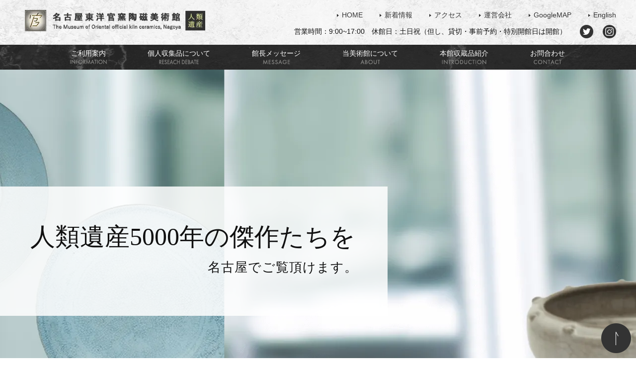

--- FILE ---
content_type: text/html; charset=UTF-8
request_url: https://nagoya-ceramic-museum.com/
body_size: 12040
content:
<!DOCTYPE html>
<html lang="ja">

<head>
	<meta charset="UTF-8">
	<title>名古屋東洋官窯陶磁美術館</title>
	<meta name="description" content="名古屋東洋官窯陶磁美術館では、人類2000年の傑作をたち、東洋の官窯磁器を名古屋でご覧頂けます。">
	<meta name="keywords" content="名古屋東洋官窯陶磁美術館">

	<link rel="canonical" href="https://nagoya-ceramic-museum.com">

	<script type="application/ld+json">
		{
			"@context": "https://schema.org",
			"@type": "BreadcrumbList",
			"itemListElement": [{
				"@type": "ListItem",
				"position": 1,
				"item": {
					"@id": "https://nagoya-ceramic-museum.com/",
					"name": "名古屋東洋官窯陶磁美術館"
				}
			}]
		}
	</script>

	<meta property="og:title" content="名古屋東洋官窯陶磁美術館">
	<meta property="og:type" content="website">
	<meta property="og:description" content="名古屋東洋官窯陶磁美術館では、人類2000年の傑作をたち、東洋の官窯磁器を名古屋でご覧頂けます。">
	<meta property="og:url" content="https://nagoya-ceramic-museum.com/">
	<meta property="og:site_name" content="名古屋東洋官窯陶磁美術館">
	<meta property="og:image" content="https://nagoya-ceramic-museum.com/wp/wp-content/themes/museum/img/ogp.png">
	<meta name="twitter:card" content="summary">
	<meta name="twitter:site" content="https://nagoya-ceramic-museum.com/">
	<meta name="twitter:image" content="https://nagoya-ceramic-museum.com/wp/wp-content/themes/museum/img/ogp.png">

		<meta name="viewport" content="width=device-width">
	<link rel="stylesheet" media="all" type="text/css" href="https://nagoya-ceramic-museum.com/wp/wp-content/themes/museum/style.css">
	<link rel="shortcut icon" href="https://nagoya-ceramic-museum.com/wp/wp-content/themes/museum/img/favicon.ico" type="image/vnd.microsoft.icon">
	<link rel="apple-touch-icon" sizes="180x180" href="https://nagoya-ceramic-museum.com/wp/wp-content/themes/museum/img/apple-touch-icon.png">
	<meta name="format-detection" content="telephone=no">

<!-- Global site tag (gtag.js) - Google Analytics -->
<script async src="https://www.googletagmanager.com/gtag/js?id=G-9ZFLQQP1YS"></script>
<script>
  window.dataLayer = window.dataLayer || [];
  function gtag(){dataLayer.push(arguments);}
  gtag('js', new Date());

  gtag('config', 'G-9ZFLQQP1YS');
</script>

<meta name='robots' content='max-image-preview:large' />
<link rel='stylesheet' id='classic-theme-styles-css' href='https://nagoya-ceramic-museum.com/wp/wp-includes/css/classic-themes.min.css?ver=1' type='text/css' media='all' />
<style id='global-styles-inline-css' type='text/css'>
body{--wp--preset--color--black: #000000;--wp--preset--color--cyan-bluish-gray: #abb8c3;--wp--preset--color--white: #ffffff;--wp--preset--color--pale-pink: #f78da7;--wp--preset--color--vivid-red: #cf2e2e;--wp--preset--color--luminous-vivid-orange: #ff6900;--wp--preset--color--luminous-vivid-amber: #fcb900;--wp--preset--color--light-green-cyan: #7bdcb5;--wp--preset--color--vivid-green-cyan: #00d084;--wp--preset--color--pale-cyan-blue: #8ed1fc;--wp--preset--color--vivid-cyan-blue: #0693e3;--wp--preset--color--vivid-purple: #9b51e0;--wp--preset--gradient--vivid-cyan-blue-to-vivid-purple: linear-gradient(135deg,rgba(6,147,227,1) 0%,rgb(155,81,224) 100%);--wp--preset--gradient--light-green-cyan-to-vivid-green-cyan: linear-gradient(135deg,rgb(122,220,180) 0%,rgb(0,208,130) 100%);--wp--preset--gradient--luminous-vivid-amber-to-luminous-vivid-orange: linear-gradient(135deg,rgba(252,185,0,1) 0%,rgba(255,105,0,1) 100%);--wp--preset--gradient--luminous-vivid-orange-to-vivid-red: linear-gradient(135deg,rgba(255,105,0,1) 0%,rgb(207,46,46) 100%);--wp--preset--gradient--very-light-gray-to-cyan-bluish-gray: linear-gradient(135deg,rgb(238,238,238) 0%,rgb(169,184,195) 100%);--wp--preset--gradient--cool-to-warm-spectrum: linear-gradient(135deg,rgb(74,234,220) 0%,rgb(151,120,209) 20%,rgb(207,42,186) 40%,rgb(238,44,130) 60%,rgb(251,105,98) 80%,rgb(254,248,76) 100%);--wp--preset--gradient--blush-light-purple: linear-gradient(135deg,rgb(255,206,236) 0%,rgb(152,150,240) 100%);--wp--preset--gradient--blush-bordeaux: linear-gradient(135deg,rgb(254,205,165) 0%,rgb(254,45,45) 50%,rgb(107,0,62) 100%);--wp--preset--gradient--luminous-dusk: linear-gradient(135deg,rgb(255,203,112) 0%,rgb(199,81,192) 50%,rgb(65,88,208) 100%);--wp--preset--gradient--pale-ocean: linear-gradient(135deg,rgb(255,245,203) 0%,rgb(182,227,212) 50%,rgb(51,167,181) 100%);--wp--preset--gradient--electric-grass: linear-gradient(135deg,rgb(202,248,128) 0%,rgb(113,206,126) 100%);--wp--preset--gradient--midnight: linear-gradient(135deg,rgb(2,3,129) 0%,rgb(40,116,252) 100%);--wp--preset--duotone--dark-grayscale: url('#wp-duotone-dark-grayscale');--wp--preset--duotone--grayscale: url('#wp-duotone-grayscale');--wp--preset--duotone--purple-yellow: url('#wp-duotone-purple-yellow');--wp--preset--duotone--blue-red: url('#wp-duotone-blue-red');--wp--preset--duotone--midnight: url('#wp-duotone-midnight');--wp--preset--duotone--magenta-yellow: url('#wp-duotone-magenta-yellow');--wp--preset--duotone--purple-green: url('#wp-duotone-purple-green');--wp--preset--duotone--blue-orange: url('#wp-duotone-blue-orange');--wp--preset--font-size--small: 13px;--wp--preset--font-size--medium: 20px;--wp--preset--font-size--large: 36px;--wp--preset--font-size--x-large: 42px;--wp--preset--spacing--20: 0.44rem;--wp--preset--spacing--30: 0.67rem;--wp--preset--spacing--40: 1rem;--wp--preset--spacing--50: 1.5rem;--wp--preset--spacing--60: 2.25rem;--wp--preset--spacing--70: 3.38rem;--wp--preset--spacing--80: 5.06rem;}:where(.is-layout-flex){gap: 0.5em;}body .is-layout-flow > .alignleft{float: left;margin-inline-start: 0;margin-inline-end: 2em;}body .is-layout-flow > .alignright{float: right;margin-inline-start: 2em;margin-inline-end: 0;}body .is-layout-flow > .aligncenter{margin-left: auto !important;margin-right: auto !important;}body .is-layout-constrained > .alignleft{float: left;margin-inline-start: 0;margin-inline-end: 2em;}body .is-layout-constrained > .alignright{float: right;margin-inline-start: 2em;margin-inline-end: 0;}body .is-layout-constrained > .aligncenter{margin-left: auto !important;margin-right: auto !important;}body .is-layout-constrained > :where(:not(.alignleft):not(.alignright):not(.alignfull)){max-width: var(--wp--style--global--content-size);margin-left: auto !important;margin-right: auto !important;}body .is-layout-constrained > .alignwide{max-width: var(--wp--style--global--wide-size);}body .is-layout-flex{display: flex;}body .is-layout-flex{flex-wrap: wrap;align-items: center;}body .is-layout-flex > *{margin: 0;}:where(.wp-block-columns.is-layout-flex){gap: 2em;}.has-black-color{color: var(--wp--preset--color--black) !important;}.has-cyan-bluish-gray-color{color: var(--wp--preset--color--cyan-bluish-gray) !important;}.has-white-color{color: var(--wp--preset--color--white) !important;}.has-pale-pink-color{color: var(--wp--preset--color--pale-pink) !important;}.has-vivid-red-color{color: var(--wp--preset--color--vivid-red) !important;}.has-luminous-vivid-orange-color{color: var(--wp--preset--color--luminous-vivid-orange) !important;}.has-luminous-vivid-amber-color{color: var(--wp--preset--color--luminous-vivid-amber) !important;}.has-light-green-cyan-color{color: var(--wp--preset--color--light-green-cyan) !important;}.has-vivid-green-cyan-color{color: var(--wp--preset--color--vivid-green-cyan) !important;}.has-pale-cyan-blue-color{color: var(--wp--preset--color--pale-cyan-blue) !important;}.has-vivid-cyan-blue-color{color: var(--wp--preset--color--vivid-cyan-blue) !important;}.has-vivid-purple-color{color: var(--wp--preset--color--vivid-purple) !important;}.has-black-background-color{background-color: var(--wp--preset--color--black) !important;}.has-cyan-bluish-gray-background-color{background-color: var(--wp--preset--color--cyan-bluish-gray) !important;}.has-white-background-color{background-color: var(--wp--preset--color--white) !important;}.has-pale-pink-background-color{background-color: var(--wp--preset--color--pale-pink) !important;}.has-vivid-red-background-color{background-color: var(--wp--preset--color--vivid-red) !important;}.has-luminous-vivid-orange-background-color{background-color: var(--wp--preset--color--luminous-vivid-orange) !important;}.has-luminous-vivid-amber-background-color{background-color: var(--wp--preset--color--luminous-vivid-amber) !important;}.has-light-green-cyan-background-color{background-color: var(--wp--preset--color--light-green-cyan) !important;}.has-vivid-green-cyan-background-color{background-color: var(--wp--preset--color--vivid-green-cyan) !important;}.has-pale-cyan-blue-background-color{background-color: var(--wp--preset--color--pale-cyan-blue) !important;}.has-vivid-cyan-blue-background-color{background-color: var(--wp--preset--color--vivid-cyan-blue) !important;}.has-vivid-purple-background-color{background-color: var(--wp--preset--color--vivid-purple) !important;}.has-black-border-color{border-color: var(--wp--preset--color--black) !important;}.has-cyan-bluish-gray-border-color{border-color: var(--wp--preset--color--cyan-bluish-gray) !important;}.has-white-border-color{border-color: var(--wp--preset--color--white) !important;}.has-pale-pink-border-color{border-color: var(--wp--preset--color--pale-pink) !important;}.has-vivid-red-border-color{border-color: var(--wp--preset--color--vivid-red) !important;}.has-luminous-vivid-orange-border-color{border-color: var(--wp--preset--color--luminous-vivid-orange) !important;}.has-luminous-vivid-amber-border-color{border-color: var(--wp--preset--color--luminous-vivid-amber) !important;}.has-light-green-cyan-border-color{border-color: var(--wp--preset--color--light-green-cyan) !important;}.has-vivid-green-cyan-border-color{border-color: var(--wp--preset--color--vivid-green-cyan) !important;}.has-pale-cyan-blue-border-color{border-color: var(--wp--preset--color--pale-cyan-blue) !important;}.has-vivid-cyan-blue-border-color{border-color: var(--wp--preset--color--vivid-cyan-blue) !important;}.has-vivid-purple-border-color{border-color: var(--wp--preset--color--vivid-purple) !important;}.has-vivid-cyan-blue-to-vivid-purple-gradient-background{background: var(--wp--preset--gradient--vivid-cyan-blue-to-vivid-purple) !important;}.has-light-green-cyan-to-vivid-green-cyan-gradient-background{background: var(--wp--preset--gradient--light-green-cyan-to-vivid-green-cyan) !important;}.has-luminous-vivid-amber-to-luminous-vivid-orange-gradient-background{background: var(--wp--preset--gradient--luminous-vivid-amber-to-luminous-vivid-orange) !important;}.has-luminous-vivid-orange-to-vivid-red-gradient-background{background: var(--wp--preset--gradient--luminous-vivid-orange-to-vivid-red) !important;}.has-very-light-gray-to-cyan-bluish-gray-gradient-background{background: var(--wp--preset--gradient--very-light-gray-to-cyan-bluish-gray) !important;}.has-cool-to-warm-spectrum-gradient-background{background: var(--wp--preset--gradient--cool-to-warm-spectrum) !important;}.has-blush-light-purple-gradient-background{background: var(--wp--preset--gradient--blush-light-purple) !important;}.has-blush-bordeaux-gradient-background{background: var(--wp--preset--gradient--blush-bordeaux) !important;}.has-luminous-dusk-gradient-background{background: var(--wp--preset--gradient--luminous-dusk) !important;}.has-pale-ocean-gradient-background{background: var(--wp--preset--gradient--pale-ocean) !important;}.has-electric-grass-gradient-background{background: var(--wp--preset--gradient--electric-grass) !important;}.has-midnight-gradient-background{background: var(--wp--preset--gradient--midnight) !important;}.has-small-font-size{font-size: var(--wp--preset--font-size--small) !important;}.has-medium-font-size{font-size: var(--wp--preset--font-size--medium) !important;}.has-large-font-size{font-size: var(--wp--preset--font-size--large) !important;}.has-x-large-font-size{font-size: var(--wp--preset--font-size--x-large) !important;}
.wp-block-navigation a:where(:not(.wp-element-button)){color: inherit;}
:where(.wp-block-columns.is-layout-flex){gap: 2em;}
.wp-block-pullquote{font-size: 1.5em;line-height: 1.6;}
</style>
<noscript><style>.lazyload[data-src]{display:none !important;}</style></noscript><style>.lazyload{background-image:none !important;}.lazyload:before{background-image:none !important;}</style>
</head>

<body>
<script data-cfasync="false" data-no-defer="1">var ewww_webp_supported=false;</script>
	<div class="wrap home">

				<header>
			<div class="inner">
				<h1><a href="https://nagoya-ceramic-museum.com/"><img src="[data-uri]" alt="名古屋東洋官窯陶磁美術館" width="363" height="50" loading="lazy" data-src="https://nagoya-ceramic-museum.com/wp/wp-content/themes/museum/img/header_logo.png" decoding="async" class="lazyload"><noscript><img src="https://nagoya-ceramic-museum.com/wp/wp-content/themes/museum/img/header_logo.png" alt="名古屋東洋官窯陶磁美術館" width="363" height="50" loading="lazy" data-eio="l"></noscript></a></h1>
				<nav>
					<div id="nav-btn">
						<div class="menu-btn">
							<span></span>
							<span></span>
							<span></span>
						</div>
					</div>
					<ul id="nav">
						<li><a href="https://nagoya-ceramic-museum.com/">HOME</a></li>
						<li class="sp"><a href="https://nagoya-ceramic-museum.com/information/">ご利用案内</a></li>
						<li class="sp"><a href="https://nagoya-ceramic-museum.com/debate/">個人収集品について</a></li>
						<li class="sp"><a href="https://nagoya-ceramic-museum.com/message/">館長メッセージ</a></li>
						<li class="sp"><a href="https://nagoya-ceramic-museum.com/about/">名古屋東洋官窯陶磁美術館について</a></li>
						<li class="sp"><a href="https://nagoya-ceramic-museum.com/introduction/">本館収蔵品紹介</a></li>
						<li><a href="https://nagoya-ceramic-museum.com/news/">新着情報</a></li>
						<li><a href="https://nagoya-ceramic-museum.com/access/">アクセス</a></li>
						<li class="sp"><a href="https://nagoya-ceramic-museum.com/contact/">お問合わせ</a></li>
						<li><a href="http://tomi-company.co.jp/" target="_blank" rel="noopener noreferrer noopener">運営会社</a></li>
						<li><a href="https://goo.gl/maps/4ymoJAVnz6LbEm4H8" target="_blank" rel="noopener noreferrer noopener">GoogleMAP</a></li>
						<li><a href="https://translate.google.com/translate?sl=ja&tl=en&u=https://nagoya-ceramic-museum.com" target="_blank" rel="noopener noreferrer noopener">English</a></li>
					</ul>
				</nav>
				<p class="time">営業時間：9:00~17:00　休館日：土日祝<br class="sp">（但し、貸切・事前予約・特別開館日は開館）</p>

				<ul class="sns">
					<li><a href="https://twitter.com/n_c_m2021" target="_blank" rel="noopener noreferrer"><img src="[data-uri]" alt="Twitter" width="27" height="27" loading="lazy" data-src="https://nagoya-ceramic-museum.com/wp/wp-content/themes/museum/img/header_icon02.png" decoding="async" class="lazyload"><noscript><img src="https://nagoya-ceramic-museum.com/wp/wp-content/themes/museum/img/header_icon02.png" alt="Twitter" width="27" height="27" loading="lazy" data-eio="l"></noscript></a></li>
					<li><a href="https://www.instagram.com/n_c_m2021/" target="_blank" rel="noopener noreferrer"><img src="[data-uri]" alt="Instagram" width="27" height="27" loading="lazy" data-src="https://nagoya-ceramic-museum.com/wp/wp-content/themes/museum/img/header_icon03.png" decoding="async" class="lazyload"><noscript><img src="https://nagoya-ceramic-museum.com/wp/wp-content/themes/museum/img/header_icon03.png" alt="Instagram" width="27" height="27" loading="lazy" data-eio="l"></noscript></a></li>
<!--					<li><a href="#" target="_blank" rel="noopener noreferrer"><img src="[data-uri]" alt="Facebook" data-src="https://nagoya-ceramic-museum.com/wp/wp-content/themes/museum/img/header_icon04.png" decoding="async" class="lazyload"><noscript><img src="https://nagoya-ceramic-museum.com/wp/wp-content/themes/museum/img/header_icon04.png" alt="Facebook" data-eio="l"></noscript></a></li>
-->
				</ul>

			</div>
		</header>
		<ul class="g_nav pc">
			<li><a href="https://nagoya-ceramic-museum.com/#information">ご利用案内</a></li>
			<li><a href="https://nagoya-ceramic-museum.com/#debate">個人収集品について</a></li>
			<li><a href="https://nagoya-ceramic-museum.com/message/">館長メッセージ</a></li>
			<li><a href="https://nagoya-ceramic-museum.com/about/">当美術館について</a></li>
			<li><a href="https://nagoya-ceramic-museum.com/introduction/">本館収蔵品紹介</a></li>
			<li><a href="https://nagoya-ceramic-museum.com/contact/">お問合わせ</a></li>
		</ul>

		<div class="key">
			<p><span>人類遺産5000年の傑作たちを</span><br>名古屋でご覧頂けます。</p>
			<div class="main-carousel">
				<div class="slide"></div>
				<div class="slide"></div>
				<div class="slide"></div>
				<div class="slide"></div>
				<div class="slide"></div>
				<div class="slide"></div>
				<div class="slide"></div>
				<div class="slide"></div>
			</div>
		</div>
		<div class="cont01">
			<div class="inner clearfix">
				<div class="news_box">
					<h2>新着情報</h2>
					<div class="clearfix">

												
							<a href="https://nagoya-ceramic-museum.com/post-1482/">
								<p class="img"><img width="380" height="260" src="[data-uri]" class="attachment-thumbnail size-thumbnail lazyload" alt="" decoding="async" data-src="https://nagoya-ceramic-museum.com/wp/wp-content/uploads/2025/04/IMG_4690-380x260.jpg" /><noscript><img width="380" height="260" src="https://nagoya-ceramic-museum.com/wp/wp-content/uploads/2025/04/IMG_4690-380x260.jpg" class="attachment-thumbnail size-thumbnail" alt="" decoding="async" data-eio="l" /></noscript></p>
								<p class="date">2025/04/1</p>
								<h3>新年度のご挨拶</h3>
								<p class="text">拝啓　仲春の候、ますますご清栄のこととお慶び申し上げます。 平素は格別のご高配を賜り、厚く御礼申し上げます。 さて、私た…</p>
							</a>

						
							<a href="https://nagoya-ceramic-museum.com/post-1474/">
								<p class="img"><img width="380" height="260" src="[data-uri]" class="attachment-thumbnail size-thumbnail lazyload" alt="" decoding="async" data-src="https://nagoya-ceramic-museum.com/wp/wp-content/uploads/2025/01/beba2a50c665dcadb9ed2bd0c8f1aff6-380x260.jpg" /><noscript><img width="380" height="260" src="https://nagoya-ceramic-museum.com/wp/wp-content/uploads/2025/01/beba2a50c665dcadb9ed2bd0c8f1aff6-380x260.jpg" class="attachment-thumbnail size-thumbnail" alt="" decoding="async" data-eio="l" /></noscript></p>
								<p class="date">2025/01/17</p>
								<h3>新年のご挨拶</h3>
								<p class="text">新年あけましておめでとうございます。 旧年中はご愛顧いただき、誠にありがとうございました。 移転後も変わらぬお引き立てと…</p>
							</a>

						
							<a href="https://nagoya-ceramic-museum.com/post-1464/">
								<p class="img"><img width="380" height="260" src="[data-uri]" class="attachment-thumbnail size-thumbnail lazyload" alt="" decoding="async" data-src="https://nagoya-ceramic-museum.com/wp/wp-content/uploads/2024/10/b9361a2f37f99807eb4af240df628f8d-380x260.jpg" /><noscript><img width="380" height="260" src="https://nagoya-ceramic-museum.com/wp/wp-content/uploads/2024/10/b9361a2f37f99807eb4af240df628f8d-380x260.jpg" class="attachment-thumbnail size-thumbnail" alt="" decoding="async" data-eio="l" /></noscript></p>
								<p class="date">2024/10/9</p>
								<h3>閉館について The museum is currently CLOSED.</h3>
								<p class="text">拝啓　秋冷の候、皆様におかれましては、時下ますますご清栄のこととお慶び申し上げます。 現在、当美術館は閉館しております。…</p>
							</a>

												
					</div>
					<p class="button"><a href="https://nagoya-ceramic-museum.com/news/">新着情報一覧へ</a></p>
				</div>
							<ul class="side_nav pc">
				<li><a href="https://nagoya-ceramic-museum.com/"><img src="[data-uri]" alt="名古屋東洋官窯陶磁美術館 ロゴ" width="203" height="102" loading="lazy" data-src="https://nagoya-ceramic-museum.com/wp/wp-content/themes/museum/img/side_logo.png" decoding="async" class="lazyload"><noscript><img src="https://nagoya-ceramic-museum.com/wp/wp-content/themes/museum/img/side_logo.png" alt="名古屋東洋官窯陶磁美術館 ロゴ" width="203" height="102" loading="lazy" data-eio="l"></noscript></a></li>
				<li><a href="https://nagoya-ceramic-museum.com/#information">ご利用案内</a></li>
				<li><a href="https://nagoya-ceramic-museum.com/#debate">個人収集品について</a></li>
				<li><a href="https://nagoya-ceramic-museum.com/message/">館長メッセージ</a></li>
				<li><a href="https://nagoya-ceramic-museum.com/about/">当美術館について</a></li>
				<li><a href="https://nagoya-ceramic-museum.com/introduction/">本館収蔵品紹介</a></li>
				<li><a href="https://nagoya-ceramic-museum.com/contact/">お問合わせ</a></li>
			</ul>			</div>
		</div>
		<div class="cont02" id="information">
			<h2>ご利用案内</h2>
						<p class="text">ご来館のお客様へのお願い<br><br>

【新型コロナウイルス感染症の予防のためのの対策】<br>
出入口にアルコール消毒液を設置しております。<br>
お客様および当館スタッフへの感染防止のために、スタッフがマスクやフェイスシールドを着用して対応させていただきます。<br>
ただし、気温・湿度が高い状況でマスクを着用することにより、熱中症となる危険があるため、十分に距離が確保できる場合にはマスクやフェイスシールドを着用しない場合がございます。<br>
エレベーターやエスカレーターなど多くの人が手を触れる場所については、こまめに消毒および清掃を行っております。<br>
会場内の適切な換気を行っております。<br>
当館スタッフの手洗い及び健康チェックのための検温を徹底しております。<br>
サーモグラフィまたは体温計による体温測定を入館時に実施します。（館内の通り抜けのみの場合も体温測定が必要です。）<br>
※37.5度以上の発熱がある場合には入館をお断りいたします。<br>
混雑時には、入場をお待ちいただく場合がございます。<br><br>
 
【お客様へのお願い】<br>
以下のお客様につきましては、ご来館をお控えいただきますようお願いいたします。<br>
＊37.5度以上の発熱や咳、くしゃみ、鼻水などの風邪の症状がある方。<br>
＊体調がすぐれない方。<br>
＊過去2週間以内に発熱や風邪の症状等で受診や服薬等をした方。<br>
＊感染拡大している地域や国への渡航歴が14日以内にある方。<br>
展示室内等で激しく咳き込まれる等、風邪のような症状のある方には、スタッフがお声がけし、ご退出をお願いする場合がございます。<br>
こまめな手洗いにご協力をお願いいたします。<br>
化粧室には液体せっけんを備えております。ご観覧前の手洗いにご協力をお願いいたします。<br>
マスク着用など、「咳エチケット」にご協力をお願いいたします。また、お客様ご自身におかれましても、感染予防対策をお願いいたします。<br>
飛沫予防のため、会場内での会話等は極力お控えいただきますようお願いいたします。<br>
他のお客様と十分な間隔を保ってご観覧ください。<br>
館内で体調が悪くなられた場合は、お近くのスタッフまでお申し出ください。</p>
			<table>
				<tr>
					<th>入館料</th>
					<td>
						<table>
							<thead>
								<tr>
									<th></th>
									<th>個人</th>
									<th>団体（20名以上）</th>
								</tr>
							</thead>
							<tbody>
								<tr>
									<th>一般</th>
									<td>2,000円</td>
									<td>1,700円</td>
								</tr>
								<tr>
									<th>高校・大学生</th>
									<td>1,000円</td>
									<td>850円</td>
								</tr>
								<tr>
									<th>中学生以下</th>
									<td colspan="2">無料</td>
								</tr>
							</tbody>
						</table>
						<p class="kome">※一階駐車場管理事務室にて観覧券をお買い求め下さい。<br>
							※各種障害者手帳をご提示の方とその同伴者1名は1700円。<br>
                                                        ※学生の方は窓口で学生証をご提示ください。<br>
							<font color="red">※この度、当美術館は移転することとなりました。したがって、現在美術館は閉館しております。Due to the relocation, the museum is currently closed.</font></p>
					</td>
				</tr>
				<tr>
					<th>入館時間</th>
					<td>9:00～17:00　(入館16:30まで)</td>
				</tr>
				<tr>
					<th>休館日</th>
					<td>土曜日･日曜日･祝日<br class="sp">（但し、貸切･事前予約･特別開館日は開館）<br><font color="red">※ この度、当美術館は移転することとなりました。したがって、現在美術館は閉館しております。Due to the relocation, the museum is currently closed.</font><br>※ 休館日に入館をご希望する方は必ず事前(3日前)にお電話にてご予約いただきますようお願いいたします。<br>※ 特別貸切のご予約がない時に限り予約を受け付けております。</td>
				</td>
				</tr>
				<tr>
					<th>本館の美術品収集について</th>
					<td>
					本館の美術品収集は、おもに国際オークションのSotheby's（サザビーズ）、Christie's（クリスティーズ）や、日本全国で地域ごとに行われているオークションイベント、茶源、富士国際オークションをはじめとする公式オークション会社、ネットオークションのほか、実際に現地に出向いての買い付けや、代行サービスにて買取・展示しています。
					個人のお客様との直接的なお取り引きは、一切行っておりません。当館への持ち込みやお問い合わせはご遠慮いただいております。ご理解とご協力をお願い申し上げます。</td>
				</tr>
				<tr>
					<th>本館汝窯青磁について</th>
					<td>本館旧蔵『汝窯青磁』中国『北・宋朝』1082-1135年の『宋徽宗，赵佶』氏、『北・宋朝』の第八代皇帝により作られた焼き物『中国清凉寺汝窯青磁北宋天青釉缠枝纹大盘』美術品につきましては、地震や振動による破裂や破損を防ぐ為に、特別な保管場所に保存しており、通常時の展示はしておりませんがご覧になりたい方は特別貸切の場合のみ公開を致しております。<br><br>※ 鑑賞をご希望する方は必ず事前（３日前）に下記までご連絡ください。<br><br>※ 貸切の際には当館に展示されている中国宋朝960ｰ1127年の『五大名窯』より、さらに状態のよい中国『国宝』に認定され『国家一級文物』として貴重価値がもっとも高い『宋朝』の傑作品、『五大名窯』『官窯』『哥窯』『鈞窯』『定窯』此れらの『文物』美術品も同時に展示致します。<br>※ 特別貸切につきましては、ご不明な点がございましたらお問合せ頂けると幸いです。<br><br>お問合せ<br>(株)シンカトリ　TEL：052-541-2696</td>
				</tr>
			</table>
		</div>
		<div class="cont03">
			<div class="inner">
				<div class="text_box">
					<h2>名古屋東洋官窯陶磁美術館について</h2>
					<p class="text">
					名古屋東洋官窯陶磁美術館では、館長 富つよし氏が10代から30年間にわたり蒐集したコレクションが展示されています。すべてのコレクションは本物だと言いきれませんが、今まで蒐集してきたものの中から、東洋官窯陶磁を中心に、ここでしか観ることのできない、選りすぐりの逸品のみを展示しております。主に中国では、『国宝』に認定され『国家一級文物』として貴重価値が高い『漢朝』の青銅器及び『東・漢朝』紀元23年から『清朝』紀元1911年までの宮廷専用の『官窯』陶磁器、モンゴル『元朝』1206年～1635年の宮廷専用『青花』陶磁器等、中国『国宝』『国家一級文物』級の美術品150点以上をそれぞれの年代毎に系統的に展示してあります。その中で特に皆様にご注目いただきたいのが,世界中でもまだ30 cmを超えるものは未確認とされている『汝窯青磁』です。中国『北・宋朝』1082-1135年の『宋徽宗，赵佶』氏、『北・宋朝』の第八代皇帝により作られた焼き物『中国清凉寺汝窯青磁北宋天青釉缠枝纹大盘』であります。勿論、中国では、『国宝』に認定され『国家一級文物』の美術品です。<br>名古屋東洋官窯美術館の宮廷専用『官窯』青磁や『汝窯青磁』については、日本国内の考古学者及び中国の『北京故宫博物院』の考古学者や台湾の考古学者の方々から驚きの声を頂いてます。<br>東洋官窯陶磁美術館として、日本の江戸時代を中心とした代表的な古伊万里、有田焼、九谷焼、織部焼、平安時代に中国『北魏〔386～534年〕』の北魏様式の影響を受け誕生した平安時代の貴重な観音菩薩像、及び、韓国『李朝』や『高麗(こうらい)王朝〔918～1392年〕』青磁など東洋が誇る官窯陶磁のコレクションを展示しています。<br>先人たちの残してきた傑作を、より愉しんでいただけるよう、展示設備にもこだわっております。<br><br>日本江戸～明治・モンゴル1206~1635年・李朝1392~1897年・中国紀元前200~1908年・各代皇帝用<貢瓷> <官窯>陶磁器・青銅器等</p>
					<p class="button"><a href="https://nagoya-ceramic-museum.com/about/">名古屋東洋官窯陶磁美術館とは </a></p>
				</div>
				<p class="img"><img src="[data-uri]" alt="名古屋東洋官窯陶磁美術館とは" width="1110" height="555" loading="lazy" data-src="https://nagoya-ceramic-museum.com/wp/wp-content/themes/museum/img/home_img01.png" decoding="async" class="lazyload"><noscript><img src="https://nagoya-ceramic-museum.com/wp/wp-content/themes/museum/img/home_img01.png" alt="名古屋東洋官窯陶磁美術館とは" width="1110" height="555" loading="lazy" data-eio="l"></noscript></p>
			</div>
		</div>
		<div class="cont04" id="debate">
			<div class="inner">
				<div class="text_box">
					<h2>個人収集品の研究討論会について</h2>
					<p class="text01">コレクター同士の研究討論会を不定期で開催しております。<br>
						個人収蔵美術品をお持ちいただき、研究討論いたします。<br>
						価値のある美術品はホームページに掲載させていただきます。</p>
										<p class="text02">次回開催日：<span>開催未定</span></p>					<p class="text03">美術館の閉館に伴って、次回の開催は未定とさせていただきます。参加ご希望の方は写真（持ってきていただく美術品※３点まで）・氏名・連絡先（メール・電話番号）・住所・ご職業を明記のうえ、tsuyoshi@tomi.nagoyaまでご連絡下さい。参加基準を満たした方には詳細をご連絡致します。</p>				</div>
				<p class="img"><img src="[data-uri]" alt="個人収集品の研究討論会について" width="1110" height="555" loading="lazy" data-src="https://nagoya-ceramic-museum.com/wp/wp-content/themes/museum/img/home_img02.png" decoding="async" class="lazyload"><noscript><img src="https://nagoya-ceramic-museum.com/wp/wp-content/themes/museum/img/home_img02.png" alt="個人収集品の研究討論会について" width="1110" height="555" loading="lazy" data-eio="l"></noscript></p>
			</div>
		</div>
		<div class="cont05">
			<h2>本館収蔵品紹介</h2>
			<p class="text">名古屋東洋官窯陶磁美術館に収蔵されている<br class="sp">美術品の一部をご紹介させていただきます。</p>
			<ul class="clearfix">
				<li><img src="[data-uri]" alt="本館収蔵品紹介01" width="280" height="280" loading="lazy" data-src="https://nagoya-ceramic-museum.com/wp/wp-content/themes/museum/img/home_item13.png" decoding="async" class="lazyload"><noscript><img src="https://nagoya-ceramic-museum.com/wp/wp-content/themes/museum/img/home_item13.png" alt="本館収蔵品紹介01" width="280" height="280" loading="lazy" data-eio="l"></noscript></li>
				<li><img src="[data-uri]" alt="本館収蔵品紹介02" width="280" height="280" loading="lazy" data-src="https://nagoya-ceramic-museum.com/wp/wp-content/themes/museum/img/home_item17.png" decoding="async" class="lazyload"><noscript><img src="https://nagoya-ceramic-museum.com/wp/wp-content/themes/museum/img/home_item17.png" alt="本館収蔵品紹介02" width="280" height="280" loading="lazy" data-eio="l"></noscript></li>
				<li><img src="[data-uri]" alt="本館収蔵品紹介03" width="280" height="280" loading="lazy" data-src="https://nagoya-ceramic-museum.com/wp/wp-content/themes/museum/img/home_item18.png" decoding="async" class="lazyload"><noscript><img src="https://nagoya-ceramic-museum.com/wp/wp-content/themes/museum/img/home_item18.png" alt="本館収蔵品紹介03" width="280" height="280" loading="lazy" data-eio="l"></noscript></li>
				<li><img src="[data-uri]" alt="本館収蔵品紹介04" width="280" height="280" loading="lazy" data-src="https://nagoya-ceramic-museum.com/wp/wp-content/themes/museum/img/home_item04.png" decoding="async" class="lazyload"><noscript><img src="https://nagoya-ceramic-museum.com/wp/wp-content/themes/museum/img/home_item04.png" alt="本館収蔵品紹介04" width="280" height="280" loading="lazy" data-eio="l"></noscript></li>
				<li><img src="[data-uri]" alt="本館収蔵品紹介05" width="280" height="280" loading="lazy" data-src="https://nagoya-ceramic-museum.com/wp/wp-content/themes/museum/img/home_item20.png" decoding="async" class="lazyload"><noscript><img src="https://nagoya-ceramic-museum.com/wp/wp-content/themes/museum/img/home_item20.png" alt="本館収蔵品紹介05" width="280" height="280" loading="lazy" data-eio="l"></noscript></li>
				<li><img src="[data-uri]" alt="本館収蔵品紹介06" width="280" height="280" loading="lazy" data-src="https://nagoya-ceramic-museum.com/wp/wp-content/themes/museum/img/home_item06.png" decoding="async" class="lazyload"><noscript><img src="https://nagoya-ceramic-museum.com/wp/wp-content/themes/museum/img/home_item06.png" alt="本館収蔵品紹介06" width="280" height="280" loading="lazy" data-eio="l"></noscript></li>
				<li><img src="[data-uri]" alt="本館収蔵品紹介07" width="280" height="280" loading="lazy" data-src="https://nagoya-ceramic-museum.com/wp/wp-content/themes/museum/img/home_item16.png" decoding="async" class="lazyload"><noscript><img src="https://nagoya-ceramic-museum.com/wp/wp-content/themes/museum/img/home_item16.png" alt="本館収蔵品紹介07" width="280" height="280" loading="lazy" data-eio="l"></noscript></li>
				<li><img src="[data-uri]" alt="本館収蔵品紹介08" width="280" height="280" loading="lazy" data-src="https://nagoya-ceramic-museum.com/wp/wp-content/themes/museum/img/home_item08.png" decoding="async" class="lazyload"><noscript><img src="https://nagoya-ceramic-museum.com/wp/wp-content/themes/museum/img/home_item08.png" alt="本館収蔵品紹介08" width="280" height="280" loading="lazy" data-eio="l"></noscript></li>
				<li><img src="[data-uri]" alt="本館収蔵品紹介09" width="280" height="280" loading="lazy" data-src="https://nagoya-ceramic-museum.com/wp/wp-content/themes/museum/img/home_item09.png" decoding="async" class="lazyload"><noscript><img src="https://nagoya-ceramic-museum.com/wp/wp-content/themes/museum/img/home_item09.png" alt="本館収蔵品紹介09" width="280" height="280" loading="lazy" data-eio="l"></noscript></li>
				<li><img src="[data-uri]" alt="本館収蔵品紹介10" width="280" height="280" loading="lazy" data-src="https://nagoya-ceramic-museum.com/wp/wp-content/themes/museum/img/home_item10.png" decoding="async" class="lazyload"><noscript><img src="https://nagoya-ceramic-museum.com/wp/wp-content/themes/museum/img/home_item10.png" alt="本館収蔵品紹介10" width="280" height="280" loading="lazy" data-eio="l"></noscript></li>
				<li><img src="[data-uri]" alt="本館収蔵品紹介11" width="280" height="280" loading="lazy" data-src="https://nagoya-ceramic-museum.com/wp/wp-content/themes/museum/img/home_item19.png" decoding="async" class="lazyload"><noscript><img src="https://nagoya-ceramic-museum.com/wp/wp-content/themes/museum/img/home_item19.png" alt="本館収蔵品紹介11" width="280" height="280" loading="lazy" data-eio="l"></noscript></li>
				<li><img src="[data-uri]" alt="本館収蔵品紹介12" width="280" height="280" loading="lazy" data-src="https://nagoya-ceramic-museum.com/wp/wp-content/themes/museum/img/home_item15.png" decoding="async" class="lazyload"><noscript><img src="https://nagoya-ceramic-museum.com/wp/wp-content/themes/museum/img/home_item15.png" alt="本館収蔵品紹介12" width="280" height="280" loading="lazy" data-eio="l"></noscript></li>
			</ul>
			<p class="button"><a href="https://nagoya-ceramic-museum.com/introduction/">本館収蔵品紹介一覧</a></p>
		</div>

				<div class="access_box" id="access">
			<h2>アクセス</h2>
			<div class="inner">
				<div class="text_box">
					<h3><img src="[data-uri]" alt="名古屋東洋官窯陶磁美術館" width="433" height="60" loading="lazy" data-src="https://nagoya-ceramic-museum.com/wp/wp-content/themes/museum/img/home_logo.png" decoding="async" class="lazyload"><noscript><img src="https://nagoya-ceramic-museum.com/wp/wp-content/themes/museum/img/home_logo.png" alt="名古屋東洋官窯陶磁美術館" width="433" height="60" loading="lazy" data-eio="l"></noscript></h3>
					<p>〒450-0002　愛知県名古屋市中村区名駅三丁目26番21号 TOMIビル５階<br>
						TEL：052-541-2696<br><br>

						営業時間：9:00~17:00　(入館16:30まで)<br>
						休館日：土日祝（但し、貸切・事前予約・特別開館日は開館)<br>
						<span>※ 特別開館日に関しては新着情報をご確認ください。<br>※ 休館日に入館をご希望する方は必ず事前(3日前)にお電話にて<br>ご予約いただきますようお願いいたします。<br>
						※ 特別貸切のご予約がない時に限り予約を受け付けております。</span><br><br>

						［ アクセス ］<br>
						JR名古屋駅より徒歩3分、大名古屋ビルヂング裏。<br>
						地下鉄名古屋駅4番出口、「ユニモール」地下街2番出口よりすぐ。</p>
				</div>
				<p class="img"><img src="[data-uri]" alt="名古屋東洋官窯陶磁美術館 外観" width="600" height="410" loading="lazy" data-src="https://nagoya-ceramic-museum.com/wp/wp-content/themes/museum/img/home_img03.png" decoding="async" class="lazyload"><noscript><img src="https://nagoya-ceramic-museum.com/wp/wp-content/themes/museum/img/home_img03.png" alt="名古屋東洋官窯陶磁美術館 外観" width="600" height="410" loading="lazy" data-eio="l"></noscript></p>
			</div>
			<div class="inner">
				<div class="text_box">
					<h3>駐車場のご案内</h3>
					<p class="text01">TOMIビルタワーパーキング</p>
					<p class="text02">一般料金 15分 300円</p>
					<p class="text03">名駅徒歩３分！平日・土曜は９９％入庫可能です！※日曜定休<br>
                                                          ハイエース、アルファード、ハリアー等の規格サイズは場内にて<br>
						お預かりが可能ですので、常駐スタッフに御声掛けください。</p>
					<p class="text04">［ お得な駐車場回数券について ］<br>
						１枚15分／300円　10枚 2,700円<br>
１枚15分／300円　20枚 5,000円<br><br>


						［ 駐車場営業時間 ］<br>
						平日 8:00~20:00<br>
土･祝日 9:00~20:00</p>
				</div>
				<p class="img"><img src="[data-uri]" alt="名古屋東洋官窯陶磁美術館 駐車場" width="600" height="410" loading="lazy" data-src="https://nagoya-ceramic-museum.com/wp/wp-content/themes/museum/img/home_img04.png" decoding="async" class="lazyload"><noscript><img src="https://nagoya-ceramic-museum.com/wp/wp-content/themes/museum/img/home_img04.png" alt="名古屋東洋官窯陶磁美術館 駐車場" width="600" height="410" loading="lazy" data-eio="l"></noscript></p>
			</div>
			<div class="map"><iframe  width="100%" height="500" loading="lazy" data-src="https://www.google.com/maps/embed?pb=!1m14!1m8!1m3!1d13045.466967606231!2d136.885364!3d35.1724108!3m2!1i1024!2i768!4f13.1!3m3!1m2!1s0x0%3A0xb0a77dca2757b69f!2z5qCq5byP5Lya56S-IOWvjA!5e0!3m2!1sja!2sjp!4v1616312454846!5m2!1sja!2sjp" class="lazyload"></iframe></div>
		</div>
				<footer>
			<div class="inner">
				<p class="logo"><a href="https://nagoya-ceramic-museum.com/"><img src="[data-uri]" alt="名古屋東洋官窯陶磁美術館 ロゴ" width="433" height="60" loading="lazy" data-src="https://nagoya-ceramic-museum.com/wp/wp-content/themes/museum/img/footer_logo.png" decoding="async" class="lazyload"><noscript><img src="https://nagoya-ceramic-museum.com/wp/wp-content/themes/museum/img/footer_logo.png" alt="名古屋東洋官窯陶磁美術館 ロゴ" width="433" height="60" loading="lazy" data-eio="l"></noscript></a></p>

				<ul class="sns">
					<li><a href="https://twitter.com/n_c_m2021" target="_blank" rel="noopener noreferrer noopener"><img src="[data-uri]" alt="Twitter" width="26" height="26" loading="lazy" data-src="https://nagoya-ceramic-museum.com/wp/wp-content/themes/museum/img/footer_icon01.png" decoding="async" class="lazyload"><noscript><img src="https://nagoya-ceramic-museum.com/wp/wp-content/themes/museum/img/footer_icon01.png" alt="Twitter" width="26" height="26" loading="lazy" data-eio="l"></noscript></a></li>
					<li><a href="https://www.instagram.com/n_c_m2021/" target="_blank" rel="noopener noreferrer noopener"><img src="[data-uri]" alt="Instagram" width="26" height="26" loading="lazy" data-src="https://nagoya-ceramic-museum.com/wp/wp-content/themes/museum/img/footer_icon02.png" decoding="async" class="lazyload"><noscript><img src="https://nagoya-ceramic-museum.com/wp/wp-content/themes/museum/img/footer_icon02.png" alt="Instagram" width="26" height="26" loading="lazy" data-eio="l"></noscript></a></li>
<!--					<li><a href="#" target="_blank" rel="noopener noreferrer"><img src="[data-uri]" alt="Facebook" data-src="https://nagoya-ceramic-museum.com/wp/wp-content/themes/museum/img/footer_icon03.png" decoding="async" class="lazyload"><noscript><img src="https://nagoya-ceramic-museum.com/wp/wp-content/themes/museum/img/footer_icon03.png" alt="Facebook" data-eio="l"></noscript></a></li>
-->
				</ul>
				<p class="text">〒450-0002 <br>愛知県名古屋市中村区名駅三丁目26番21号 TOMIビル５階<br>
				TEL：052-541-2696<br><br>
				営業時間：9:00~17:00<br>休館日：土日祝（但し、貸切・事前予約・特別開館日は開館)</p>
				<ul class="nav clearfix">
					<li><a href="https://nagoya-ceramic-museum.com/">HOME</a></li>
					<li><a href="https://nagoya-ceramic-museum.com/#information">ご利用案内</a></li>
					<li><a href="https://nagoya-ceramic-museum.com/#debate">個人収集品について</a></li>
					<li><a href="https://nagoya-ceramic-museum.com/message/">館長メッセージ</a></li>
					<li><a href="https://nagoya-ceramic-museum.com/about/">当美術館について</a></li>
					<li><a href="https://nagoya-ceramic-museum.com/introduction/">本館収蔵品紹介</a></li>
					<li><a href="https://nagoya-ceramic-museum.com/news/">新着情報</a></li>
					<li><a href="https://nagoya-ceramic-museum.com/contact/">お問合わせ</a></li>
					<li><a href="http://tomi-company.co.jp/" target="_blank" rel="noopener noreferrer noopener">運営会社</a></li>
					<li><a href="https://goo.gl/maps/4ymoJAVnz6LbEm4H8" target="_blank" rel="noopener noreferrer noopener">GoogleMAP</a></li>
				</ul>
			</div>
			<p class="copy">Copyright (c) 2021 名古屋東洋官窯陶磁美術館 All Rights Reserved.</p>
			<p class="to_top"><a href="#"><img src="[data-uri]" alt="トップへ戻る" width="60" height="60" loading="lazy" data-src="https://nagoya-ceramic-museum.com/wp/wp-content/themes/museum/img/to_top.png" decoding="async" class="lazyload"><noscript><img src="https://nagoya-ceramic-museum.com/wp/wp-content/themes/museum/img/to_top.png" alt="トップへ戻る" width="60" height="60" loading="lazy" data-eio="l"></noscript></a></p>
		</footer>
	</div>

<script src="https://ajax.googleapis.com/ajax/libs/jquery/3.6.0/jquery.min.js"></script>
<script>
//スマホナビゲーション表示切換
jQuery(function($) {
	$('#nav-btn').click(function() {
		$(this).toggleClass('active');
		return false;
	});
});
</script>

<!--滑らかにスクロール-->
<script>
jQuery(function(){
	// #で始まるリンクをクリックしたら実行されます
	$('a[href^="#"]').click(function() {
		// スクロールの速度
		var speed = 500; // ミリ秒で記述
		var href= $(this).attr("href");
		var target = $(href == "#" || href == "" ? 'html' : href);
		var position = target.offset().top;
		$('body,html').animate({scrollTop:position}, speed, 'swing');
		return false;
	});
});
</script>


<script type='text/javascript' id='eio-lazy-load-js-before'>
var eio_lazy_vars = {"exactdn_domain":"","skip_autoscale":0,"threshold":0};
</script>
<script type='text/javascript' src='https://nagoya-ceramic-museum.com/wp/wp-content/plugins/ewww-image-optimizer/includes/lazysizes.min.js?ver=693' id='eio-lazy-load-js'></script>

		<script src="https://nagoya-ceramic-museum.com/wp/wp-content/themes/museum/js/flickity.pkgd.min.js"></script>
		<script>
			$('.main-carousel').flickity({
				cellAlign: 'left',
				contain: true,
				wrapAround: 'true',
				autoPlay: 3500,
				prevNextButtons: false
			});
		</script>

</body>

</html>

--- FILE ---
content_type: text/css
request_url: https://nagoya-ceramic-museum.com/wp/wp-content/themes/museum/style.css
body_size: 13571
content:
@charset "UTF-8";

/*
Theme Name: The Museum of Oriental official kiln ceramics, Nagoya
Author: Catwork
*/

/* Reset
----------------------------------------------------------- */
html, body, div, span, applet, object, iframe,
h1, h2, h3, h4, h5, h6, p, blockquote, pre,
a, abbr, acronym, address, big, cite, code,
del, dfn, em, img, ins, kbd, q, s, samp,
small, strike, strong, sub, sup, tt, var,
b, u, i, center,
dl, dt, dd, ol, ul, li,
fieldset, form, label, legend,
table, caption, tbody, tfoot, thead, tr, th, td,
article, aside, canvas, details, embed,
figure, figcaption, footer, header,
menu, nav, output, ruby, section, summary,
time, mark, audio, video{
	zoom:1;	/* hasLayout in IE */
	margin:0;
	padding:0;
	border:0;
	outline:0;
	font:inherit;
	font-size:100%;
	font-weight:normal;
	font-style:normal;
	vertical-align:baseline;
	background:transparent;
	-webkit-text-size-adjust: 100%;
	word-break: break-all;
}
	p{max-height:100%;}
	header, menu, nav, footer,
	section,article, aside,
	details, summary,
	figure, figcaption{display:block;}
	table{
	border-collapse:collapse;
	border-spacing:0;
}
q, blockquote{quotes:none;}
q:before, q:after, blockquote:before, blockquote:after{
	content:"";
	content:none;
}
img{
	font-size:0;
	line-height:0;
	vertical-align: bottom;
	height:auto;
}
a{
	margin:0;
	padding:0;
	font-size:100%;
	vertical-align:baseline;
	background:transparent;
	color:#333;
}
a:focus{outline:none;}
a img{
	border:none;
	vertical-align:middle;
}
textarea{overflow:auto;}
label{cursor:pointer;}
.clearfix:after{
	display:block;
	visibility:hidden;
	content:".";
	clear:both;
	height:0;
	font-size:0;
	line-height:0;
}
* html .clearfix{zoom:1;}
*:first-child + html .clearfix{zoom:1;}
a{
	text-decoration: none;
}
strong{
	font-weight: normal;
}
ul,ol{
	list-style-type: none;
}
body{
	font-family: 游ゴシック体, "ヒラギノ角ゴ ProN W3", "Hiragino Kaku Gothic ProN YuGothic", "Yu Gothic Medium", sans-serif;
    font-size: 16px;
    line-height: 1.5;
	color: #111;
}
.wrap{
	width:100%;
	overflow: hidden;
}

h2,h3,h4,h5{
	font-weight: bold;
}

.inner{
	margin:0 auto;
	width: 1200px;
}
img{
	max-width:100%;
}


/* iOSでのデフォルトスタイルをリセット */
input[type="submit"],
input[type="button"] {
	border-radius: 0;
	-webkit-box-sizing: content-box;
	-webkit-appearance: button;
	appearance: button;
	border: none;
	box-sizing: border-box;
	cursor: pointer;
}
input[type="submit"]::-webkit-search-decoration,
input[type="button"]::-webkit-search-decoration {
	display: none;
}
input[type="submit"]:focus,
input[type="button"]:focus {
	outline-offset: -2px;
}


:root .has-pale-pink-color {
	font-weight: bold;
    color: #f78da7
}
:root .has-vivid-red-color {
	font-weight: bold;
    color: #cf2e2e
}
:root .has-luminous-vivid-orange-color {
	font-weight: bold;
    color: #ff6900
}
:root .has-luminous-vivid-amber-color {
	font-weight: bold;
    color: #fcb900
}
:root .has-light-green-cyan-color {
	font-weight: bold;
    color: #7bdcb5
}
:root .has-vivid-green-cyan-color {
	font-weight: bold;
    color: #00d084
}
:root .has-pale-cyan-blue-color {
	font-weight: bold;
    color: #8ed1fc
}
:root .has-vivid-cyan-blue-color {
	font-weight: bold;
    color: #0693e3
}
:root .has-vivid-purple-color {
	font-weight: bold;
    color: #9b51e0
}
:root .has-white-color {
	font-weight: bold;
    color: #fff
}
:root .has-very-light-gray-color {
	font-weight: bold;
    color: #eee
}
:root .has-cyan-bluish-gray-color {
	font-weight: bold;
    color: #abb8c3
}
:root .has-very-dark-gray-color {
	font-weight: bold;
    color: #313131
}
:root .has-black-color {
	font-weight: bold;
    color: #000
}


/*===============================================
横幅1240px以下
===============================================*/
@media screen and (max-width: 1240px) and (min-width: 431px){
html,
body,
.wrap{
	width: 1240px;
	overflow-x: hidden;
}
}

/*===============================================
横幅431px以上
===============================================*/
@media screen and (min-width: 431px){
a:hover{
	opacity: 0.8;
	filter: alpha(opacity=80);
	-moz-opacity: 0.8;
}
.sp{
	display: none;
}



/* header
------------------------------------------------------------------------*/
header{
	background: #fff url(img/header_bg.png) center center/cover no-repeat;
	height: 90px;
	position: relative;
	font-size:14px;
}
header .inner{
	position: relative;
}
header h1{
	padding: 20px 0 0 10px;
}
header nav{
	position: absolute;
	top:20px;
	right: 0;
}
header nav ul{
	text-align:right;
}
header nav ul li{
	display: inline-block;
	padding-left: 10px;
	background:url(img/header_icon01.png) left center no-repeat;
	margin-left: 30px;
}

header nav ul li a:hover{
	text-decoration: underline;
}
header .time{
	position: absolute;
	top:53px;
	right: 100px;
}
header .sns{
	position: absolute;
	top:50px;
	right: 0;
}
header .sns li{
	display: inline-block;
	padding-left: 15px;
}

.g_nav{
	background: #fff url(img/nav_bg.png) center center/cover no-repeat;
	height: 50px;
	text-align: center;
}
.g_nav li{
	display: inline-block;
}
.g_nav li a{
	display: block;
	color:#fff;
	padding: 10px 40px;
	height: 40px;
	font-size:14px;
	line-height: 1;
}
.g_nav li:nth-of-type(1) a{
	background:url(img/nav_text01.png) center top 30px no-repeat;
}
.g_nav li:nth-of-type(2) a{
	background:url(img/nav_text02.png) center top 30px no-repeat;
}
.g_nav li:nth-of-type(3) a{
	background:url(img/nav_text03.png) center top 30px no-repeat;
}
.g_nav li:nth-of-type(4) a{
	background:url(img/nav_text04.png) center top 30px no-repeat;
}
.g_nav li:nth-of-type(5) a{
	background:url(img/nav_text05.png) center top 30px no-repeat;
}
.g_nav li:nth-of-type(6) a{
	background:url(img/nav_text06.png) center top 30px no-repeat;
}


/* .home
------------------------------------------------------------------------*/
.home .key{
	position: relative;
}
.home .key p{
	background: rgba(255, 255, 255, 0.85);
	width: 780px;
	height: 260px;
	padding: 60px 60px 0 0;
	box-sizing: border-box;
	position: absolute;
	top:0;
	left: 0;
	bottom:0;
	margin:auto 0;
	z-index: 100;
	font-size:26px;
	text-align: right;
	letter-spacing: 1px;
	line-height: 1.65;
	font-family: 游明朝, YuMincho, "ヒラギノ明朝 ProN W3", "Hiragino Mincho ProN", HG明朝E, "ＭＳ Ｐ明朝", "ＭＳ 明朝", serif;
}
.home .key p span{
	font-size:50px;
	letter-spacing: 0;
	margin-right: 5px;
}
@media screen and (max-width: 1240px) and (min-width: 431px){
	.home .key p span {
		font-size: 40px;
	}
	.home .key p{
		width: 640px;
		height: 220px;
		font-size: 22px;
	}
}

.home .key .main-carousel{
	height: 730px;
}
.home .key .main-carousel .slide{
	width:100%;
	height: 730px;
	background:url(img/key_bg05.png) center center/cover no-repeat;
}
/* .home .key .main-carousel .slide:nth-of-type(2){
	background:url(img/key_bg06.png) center center/cover no-repeat;
} */
.home .key .main-carousel .slide:nth-of-type(2){
	background:url(img/key_bg07.png) center center/cover no-repeat;
}
.home .key .main-carousel .slide:nth-of-type(3){
	background:url(img/key_bg08.png) center center/cover no-repeat;
}
.home .key .main-carousel .slide:nth-of-type(4){
	background:url(img/key_bg09.png) center center/cover no-repeat;
}


.home .key .main-carousel .slide:nth-of-type(5){
	background:url(img/key_bg01.png) center center/cover no-repeat;
}
.home .key .main-carousel .slide:nth-of-type(6){
	background:url(img/key_bg02.png) center center/cover no-repeat;
}
.home .key .main-carousel .slide:nth-of-type(7){
	background:url(img/key_bg03.png) center center/cover no-repeat;
}
.home .key .main-carousel .slide:nth-of-type(8){
	background:url(img/key_bg04.png) center center/cover no-repeat;
}



.home .cont01{
	padding: 90px 0;
	background: #fff;
}
.home .cont01 .news_box{
	width:880px;
	float: left;
	position: relative;
	padding-bottom: 80px;
}

.home .cont01 .news_box h2{
	font-size:24px;
	font-weight: bold;
	padding-bottom: 10px;
	border-bottom:1px solid #333;
	margin-bottom: 40px;
	background:url(img/home_text01.png) left 120px top 11px no-repeat;
}
.home .cont01 .news_box .clearfix a{
	width:380px;
	float: left;
	margin-right: 30px;
}
.home .cont01 .news_box .clearfix a:nth-of-type(2){
	width:220px;
	margin-right: 30px;
}
.home .cont01 .news_box .clearfix a:nth-of-type(3){
	width:220px;
	margin-right: 0;
}
.home .cont01 .news_box .clearfix a:after{
	content: "記事を読む";
	display: block;
	text-align: right;
	width:100%;
	padding-right: 30px;
	margin-top: 25px;
	box-sizing: border-box;
	background:url(img/common_icon01.png) right center no-repeat;
}
.home .cont01 .news_box .clearfix a .date{
	margin: 20px 0;
}
.home .cont01 .news_box .clearfix a h3{
	font-size:18px;
	font-weight: bold;
	margin-bottom: 20px;
}
.home .cont01 .news_box .clearfix a img{
	width:380px;
	height: 260px;
}
.home .cont01 .news_box .clearfix a:nth-of-type(2) img,
.home .cont01 .news_box .clearfix a:nth-of-type(3) img{
	width:220px;
	height: 150px;
}

.home .cont01 .news_box .button{
	width:230px;
	position: absolute;
	right: 0;
	bottom: 0;
	text-align: center;
}
.home .cont01 .news_box .button a{
	display: block;
	background:url(img/common_icon01.png) right 10px center no-repeat;
	border:1px solid #333;
	padding: 10px 0;
}

.home .cont01 .side_nav{
	width:270px;
	float: right;
}


.home .cont02{
	/*background:url(img/home_bg01.png) center center/cover no-repeat;*/
	padding: 90px 0;
	position: relative;
}

.home .cont02::after{
	content: "";
	display: block;
	position: fixed;
	top: 0;
	left: 0;
	right: 0;
	bottom: 0;
	z-index: -1;
	background:url(img/home_bg01.png) center center/cover no-repeat;
}

.home .cont02 h2{
	color:#fff;
	font-size:30px;
	text-align: center;
	padding-bottom: 34px;
	margin-bottom: 40px;
	background:url(img/home_text02.png) center bottom no-repeat;
}
.home .cont02 .text{
	width:1125px;
	margin:0 auto;
	color:#fff;
	margin-bottom: 50px;
	line-height: 2;
}
.home .cont02 > table{
	width:1125px;
	margin:0 auto;
	border-collapse: inherit;
	border-spacing: 5px;
}
.home .cont02 > table th{
	width:200px;
	background: #313231;
	vertical-align: middle;
	text-align:center;
	color:#fff;
	padding: 20px 0;
}
.home .cont02 > table td{
	background: rgba(256,256,256,0.8);
	padding: 20px 20px 20px 40px;
	line-height: 2;
}
.home .cont02 > table td span{
	width:230px;
	display: inline-block;
}
.home .cont02 > table td table {
	width: 450px;
	height: 208px;
}
.home .cont02 > table td table th{
	width: 150px;
	background: none;
	text-align: left;
	color: #333;
	padding: 10px 0;
}
.home .cont02 > table td table td{
	width: 150px;
	background: none;
	text-align: left;
	color: #333;
	padding: 10px 0;
}
.home .cont02 .list{
	margin: 20px 0;
}
.home .cont02 table tr ul li {
	list-style-type: disc;
	margin-left: 20px;
}



.home .cont03{
	padding-top: 90px;
	height: 1270px;
	background: #fff;
}
.home .cont03 .inner{
	position: relative;
}
.home .cont03 .text_box{
	width:750px;
	background: rgba(256,256,256,0.9);
	box-shadow: 0 0 20px #ccc;
	position: absolute;
	top: 150px;
	right: 0;
	padding: 80px 50px 80px 70px;
	box-sizing: border-box;
}
.home .cont03 .text_box h2{
	font-size:28px;
	font-weight: bold;
	padding-bottom: 40px;
	margin-bottom: 40px;
	background: url(img/home_text03.png) bottom left no-repeat;
}
.home .cont03 .text_box .text{
	line-height: 2;
	margin-bottom: 40px;
}
.home .cont03 .text_box .button a{
	display: block;
	background:url(img/common_icon01.png) right 30px center no-repeat;
	border:1px solid #333;
	padding: 15px 0;
	width: 400px;
	text-align: center;
}
.home .cont03 .img{
	margin-left: -130px;
}
.home .cont03 .img img{
	width:1110px;
	height: 555px;
}




.home .cont04{
	padding-top: 200px;
	height: 860px;
	background: #fff;
}
.home .cont04 .inner{
	position: relative;
}


.home .cont04 .text_box{
	width:600px;
	background: rgba(256,256,256,0.9);
	box-shadow: 0 0 20px #ccc;
	position: absolute;
	top: 150px;
	left: 0;
	padding: 80px 70px 80px 70px;
	box-sizing: border-box;
}
.home .cont04 .text_box h2{
	font-size:28px;
	font-weight: bold;
	padding-bottom: 40px;
	margin-bottom: 40px;
	background: url(img/home_text04.png) bottom left no-repeat;
}
.home .cont04 .text_box .text01{
	line-height: 2;
	padding-bottom: 80px;
	position: relative;
}
.home .cont04 .text_box .text01:after{
	content: "";
	display: block;
	width:200px;
	height: 1px;
	background: #333;
	position: absolute;
	bottom: 40px;
}
.home .cont04 .text_box .text02{
	font-size:24px;
	font-weight: bold;
	margin-bottom: 30px;
}
.home .cont04 .text_box .text02 span{
	font-size:30px;
	font-weight: bold;
}

.home .cont04 .img{
	text-align: right;
	margin-right: -130px;
}



.home .cont05{
	background:url(img/home_bg02.png) center center/cover no-repeat;
	padding: 80px 0;
}
.home .cont05 h2{
	font-size:32px;
	color: #fff;
	text-align: center;
	padding-bottom: 35px;
	margin-bottom: 60px;
	background: url(img/home_text05.png) center bottom no-repeat;
}
.home .cont05 .text{
	text-align: center;
	color: #fff;
	margin-bottom: 60px;
}
.home .cont05 ul{
	max-width: 1800px;
	margin:0 auto;
}
.home .cont05 ul li{
	width:16.66666666666667%;
	float: left;
	padding: 10px;
	box-sizing: border-box;
}
.home .cont05 ul li img{
	width: 100%;
	height: 100%;
}
.home .cont05 .button{
	width:380px;
	margin: 70px auto 0;
}
.home .cont05 .button a{
	display: block;
	background:url(img/common_icon02.png) right 50px center no-repeat;
	border:1px solid #fff;
	padding: 15px 0;
	text-align: center;
	color: #fff;
}



/* .access_box
------------------------------------------------------------------------*/

.access_box{
	padding: 100px 0 90px;
	background: #fff;
}
.access_box h2{
	font-size:32px;
	text-align: center;
	padding-bottom: 35px;
	margin-bottom: 60px;
	background: url(img/home_text06.png) center bottom no-repeat;
}
.access_box .inner{
	position: relative;
	height: 660px;
}
.access_box .text_box{
	width:680px;
	box-shadow: 0 0 20px #ccc;
	position: absolute;
	box-sizing: border-box;
}
.access_box .inner:nth-of-type(1) .text_box{
	right: 0;
	padding: 60px 0 60px 120px;
}
.access_box .inner:nth-of-type(2) .text_box{
	left: 0;
	padding: 70px 120px 70px 90px;
}
.access_box .inner:nth-of-type(1) .text_box h3{
	margin-bottom: 40px;
}
.access_box .inner:nth-of-type(1) .text_box p{
	line-height: 1.8;
}
.access_box .inner:nth-of-type(1) .text_box p span{
	font-size: 14px;
	letter-spacing: 0;
}
.access_box .inner:nth-of-type(2) .text_box h3{
	padding-bottom: 10px;
	margin-bottom: 20px;
	border-bottom: 1px solid #333;
	font-size:24px;
	font-weight: bold;
}
.access_box .inner:nth-of-type(2) .text_box .text01{
	font-size:20px;
	padding-bottom: 20px;
}
.access_box .inner:nth-of-type(2) .text_box .text02{
	padding-bottom: 10px;
}
.access_box .inner:nth-of-type(2) .text_box .text03{
	font-size:14px;
	padding-bottom: 20px;
}
.access_box .inner:nth-of-type(2) .text_box .text04{
	line-height: 2;
}

.access_box .img{
	position: absolute;
	top: 50px;
}

.access_box .inner:nth-of-type(1) .img{
	top: 75px;
	left: 0;
}
.access_box .inner:nth-of-type(2) .img{
	right: 0;
}
.access_box .map iframe{
    filter: grayscale(100%) opacity(80%);
    -webkit-filter: grayscale(100%) opacity(80%);
}



/* .side_nav
------------------------------------------------------------------------*/
.side_nav li a{
	color:#fff;
	display: block;
	width:270px;
	box-sizing: border-box;
	border-bottom: 1px solid #fff;
}
.side_nav li:nth-of-type(1) a{
	background:url(img/side_bg01.png) center center no-repeat;
	text-align: center;
	padding-top: 22px;
	height: 140px;
}
.side_nav li:nth-of-type(2) a{
	background:url(img/side_text01.png) left 35px top 57px no-repeat,url(img/side_bg02.png) center center no-repeat;
	padding: 27px 0 0 35px;
	height: 99px;
}
.side_nav li:nth-of-type(3) a{
	background:url(img/side_text02.png) left 35px top 57px no-repeat,url(img/side_bg03.png) center center no-repeat;
	padding: 27px 0 0 35px;
	height: 99px;
}
.side_nav li:nth-of-type(4) a{
	background:url(img/side_text03.png) left 35px top 57px no-repeat,url(img/side_bg04.png) center center no-repeat;
	padding: 27px 0 0 35px;
	height: 99px;
}
.side_nav li:nth-of-type(5) a{
	background:url(img/side_text04.png) left 35px top 57px no-repeat,url(img/side_bg05.png) center center no-repeat;
	padding: 27px 0 0 35px;
	height: 99px;
}
.side_nav li:nth-of-type(6) a{
	background:url(img/side_text05.png) left 35px top 57px no-repeat,url(img/side_bg06.png) center center no-repeat;
	padding: 27px 0 0 35px;
	height: 99px;
}
.side_nav li:nth-of-type(7) a{
	background:url(img/side_text06.png) left 35px top 57px no-repeat,url(img/side_bg07.png) center center no-repeat;
	padding: 27px 0 0 35px;
	height: 99px;
}



/* common
------------------------------------------------------------------------*/
.common .key{
	height: 350px;
	text-align: center;
}
.common .key p{
	padding-top: 180px;
	font-size:22px;
	color:#fff;
	font-weight: bold;
}


.common.news-archive .key,
.common.news-single .key{
	background: url(img/news_key_bg.png) center center/cover no-repeat;
}
.common.news-archive .key p,
.common.news-single .key p{
	background: url(img/news_key_text.png) center top 125px no-repeat;
}

.common.about .key{
	background: url(img/about_key_bg.png) center center/cover no-repeat;
}
.common.about .key p{
	background: url(img/about_key_text.png) center top 125px no-repeat;
}

.common.message .key{
	background: url(img/message_key_bg.png) center center/cover no-repeat;
}
.common.message .key p{
	background: url(img/message_key_text.png) center top 125px no-repeat;
}

.common.introduction .key{
	background: url(img/introduction_key_bg.png) center center/cover no-repeat;
}
.common.introduction .key p{
	background: url(img/introduction_key_text.png) center top 125px no-repeat;
}

.common.contact .key,
.common.thanks .key,
.common.yonmaru .key{
	background: url(img/contact_key_bg.png) center center/cover no-repeat;
}
.common.contact .key p,
.common.thanks .key p{
	background: url(img/contact_key_text.png) center top 125px no-repeat;
}
.common.yonmaru .key p{
	background: url(img/yonmaru_key_text.png) center top 125px no-repeat;
}




.pan li{
	display: inline-block;
	padding: 15px 0 80px;
}
.pan li:after{
	content: "＞";
	padding: 0 20px;
}
.pan li:last-of-type:after{
	content: "";
	padding: 0;
}



/* about
------------------------------------------------------------------------*/
.about .cont01{
	width:880px;
	float: left;
}
.about .side_nav{
	width:270px;
	float: right;
}
.about .cont01 .main-carousel{
	height: 444px;
	margin-bottom: 130px;
}
.about .cont01 .main-carousel .slide{
	width:100%;
	height: 444px;
}
.about .cont01 .main-carousel .slide img{
	width:100%;
	display: block;
	border:2px solid #ccc;
	box-sizing: border-box;
}
.about .cont01 .flickity-page-dots .dot {
    width: 20px;
    height: 3px;
    margin: 0 3px;
}

.about .cont01 h2{
	font-size:28px;
	padding-bottom: 130px;
	position: relative;
	background: url(img/about_text01.png) left top 60px no-repeat;
}
.about .cont01 h2:after{
	content: "";
	display: block;
	width:250px;
	height: 1px;
	background: #111;
	position: absolute;
	top:120px;
	left: 0;
}
.about .cont01 .text{
	line-height: 3;
	padding-bottom: 100px;
}


.about .cont02 h2{
	font-size:28px;
	padding-bottom: 100px;
	position: relative;
	background: url(img/about_text02.png) left top 60px no-repeat;
}
.about .cont02 h2:after{
	content: "";
	display: block;
	width:250px;
	height: 1px;
	background: #111;
	position: absolute;
	top:120px;
	left: 0;
}

.about .cont02 .text01{
	padding-top: 30px;
	width:540px;
	float: left;
	line-height: 3;
}
.about .cont02 .text01 span {
	font-size: 20px;
	font-weight: bold;
	font-family: "Microsoft JhengHei", "PingFang TC", 游ゴシック体, YuGothic, "Yu Gothic Medium", sans-serif;
}
.about .cont02 .img01{
	width:600px;
	float: right;
}
.about .cont02 .text02{
	line-height: 3;
	padding-bottom: 60px;
}

.about .cont02 .img02{
	width:600px;
	float: left;
}

.about .cont02 .text03{
	width:540px;
	float: right;
	line-height: 3;
	padding-bottom: 70px;
}
.about .cont02 .img03{
	/* padding-bottom: 80px; */
	margin: 15px 0;
	text-align: center;
}
.about .cont02 .text04 {
	text-align: center;
	clear: both;
	font-size: 18px;
}
.about .cont02 .text04::before {
	content: '【';
	padding-right: 5px;
}
.about .cont02 .text04::after {
	content: '】';
	padding-left: 5px;
}
.about .cont02 .text04:nth-of-type(4) {
	padding-bottom: 80px;
}

.about .cont03 h3{
	font-size:18px;
	font-weight: normal;
	padding-bottom: 20px;
}
.about .cont03 h3:before{
	content: "[ ";
}
.about .cont03 h3:after{
	content: " ]";
}
.about .cont03 .text01{
	line-height: 3;
}
.about .cont03 ol{
	line-height: 3;
	list-style-type: cjk-ideographic;
	margin:10px 0 10px 30px;
}
.about .cont03 .text02{
	line-height: 3;
	margin-bottom: 120px;
}



.about .cont04 h2{
	font-size:28px;
	padding-bottom: 100px;
	position: relative;
	background: url(img/about_text03.png) left top 60px no-repeat;
}
.about .cont04 h2:after{
	content: "";
	display: block;
	width:250px;
	height: 1px;
	background: #111;
	position: absolute;
	top:120px;
	left: 0;
}
.about .cont04 .text01{
	line-height: 2;
	padding-bottom: 30px;
	font-size:14px;
}
.about .cont04 h3{
	font-size:20px;
	padding-bottom: 30px;
}
.about .cont04 h3:before{
	content: "■ ";
}

.about .cont04 h4{
	font-size:20px;
	padding-bottom: 5px;
}
.about .cont04 h4:before{
	content: "- ";
}
.about .cont04 h4:after{
	content: " -";
}

.about .cont04 .text02{
	line-height: 2;
	padding-bottom: 50px;
	font-size:14px;
}
.about .cont04 .text03{
	line-height: 2;
	padding-bottom: 30px;
	font-size:14px;
}
.about .cont04 h5{
	font-size:15px;
	padding: 20px 0 10px;
}
.about .cont04 h5:before{
	content: "・";
}
.about .cont04 .text04,
.about .cont04 .text05{
	line-height: 2;
	font-size:14px;
}
.about .cont04 .text06{
	line-height: 2;
	font-size:14px;
	padding-bottom: 30px;
}
.about .cont04 .text07{
	line-height: 2;
	font-size:14px;
	padding-bottom: 120px;
}



.about .cont05 h2{
	text-align: center;
	font-size:32px;
	padding-bottom: 90px;
	background: url(img/about_text04.png) center top 60px no-repeat;
}
.about .cont05 .box{
	width:960px;
	margin:0 auto;
	box-shadow: 0 0 10px #ccc;
	padding: 50px 0;
}
.about .cont05 table th{
	padding: 20px 0 20px 150px;
	width:180px;
	text-align: left;
}
.about .cont05 table td span{
	font-size: 14px;
}




/* message
------------------------------------------------------------------------*/
.message .cont01{
	width:880px;
	float: left;
}
.message .side_nav{
	width:270px;
	float: right;
}

.message .cont01 .text_box{
	width:530px;
	float: left;
}
.message .cont01 .img{
	width:310px;
	float: right;
}
.message .cont01 h2{
	font-size:28px;
	padding-bottom: 120px;
	position: relative;
	background: url(img/message_text01.png) left top 60px no-repeat;
}
.message .cont01 h2:after{
	content: "";
	display: block;
	width:530px;
	height: 1px;
	background: #111;
	position: absolute;
	top:120px;
	left: 0;
}
.message .cont01 .text01{
	padding-bottom: 50px;
	font-size:14px;
}
.message .cont01 .text01 span{
	font-size:24px;
	font-weight: bold;
	padding-left: 30px;
}
.message .cont01 .text01 span:after{
	content: url("img/message_text02.png");
	padding-left: 20px;
}
.message .cont01 .text02{
	line-height: 2.5;
	font-size:14px;
}
.message .cont01 .text03{
	line-height: 2.5;
	font-size:14px;
	padding-bottom: 80px;
}


.message .cont02 h2{
	font-size:28px;
	padding-bottom: 120px;
	position: relative;
	background: url(img/message_text03.png) left top 60px no-repeat;
}
.message .cont02 h2:after{
	content: "";
	display: block;
	width:350px;
	height: 1px;
	background: #111;
	position: absolute;
	top:120px;
	left: 0;
}
.message .cont02 .text01{
	padding-bottom: 80px;
}


.message .cont03 h2{
	font-size:28px;
	padding-bottom: 120px;
	position: relative;
	background: url(img/message_text04.png) left top 60px no-repeat;
}
.message .cont03 h2:after{
	content: "";
	display: block;
	width:350px;
	height: 1px;
	background: #111;
	position: absolute;
	top:120px;
	left: 0;
}

.message .cont03 h3{
	font-size:20px;
	padding-bottom: 15px;
}
.message .cont03 h3:nth-of-type(1):before{
	content: "1_";
	padding-right: 20px;
}
.message .cont03 h3:nth-of-type(2):before{
	content: "2_";
	padding-right: 20px;
}
.message .cont03 h3:nth-of-type(3):before{
	content: "3_";
	padding-right: 20px;
}
.message .cont03 p{
	padding-bottom: 30px;
}


/* introduction
------------------------------------------------------------------------*/
.introduction .cont01{
	width:880px;
	float: left;
}
.introduction .side_nav{
	width:270px;
	float: right;
}
.introduction .cont01 .flex{
	display: flex;
	justify-content: flex-start;
	flex-wrap: wrap;
}
.introduction .cont01 .cont{
	width:280px;
	position: relative;
	margin:0 20px 50px 0;
}
.introduction .cont01 .cont .img {
	text-align: center;
	min-height: 280px;
	background: #eeeeee;
}
.introduction .cont01 .cont .img img {
	max-height: 280px;
	width: auto;
}
.introduction .cont01 .cont:nth-of-type(3n){
	margin:0 0 50px 0;
}
.introduction .cont01 .country{
	background: #333;
	color:#fff;
	min-width:100px;
	padding: 3px 20px;
	box-sizing: border-box;
	font-size:14px;
	position: absolute;
	top:0;
	left: 0;
	text-align: center;
}
.introduction .cont01 h2{
	padding: 20px 0;
}
.introduction .cont01 .text{
	font-size:14px;
	box-sizing: border-box;
	padding: 0 10px 10px 0;
	max-height: 300px;
	overflow-y: auto;
	line-height: 2;
	scrollbar-width: thin;
    scrollbar-color: rgba(0, 0, 50, .5) rgba(0, 0, 50, .2);
}
/* scrollbar 変更 */
.introduction .cont01 ::-webkit-scrollbar {
	width: 7px;
}
.introduction .cont01 ::-webkit-scrollbar-track {
	border-radius: 7px;
	box-shadow: inset 0 0 6px rgba(0, 0, 0, .1);
}
.introduction .cont01 ::-webkit-scrollbar-thumb {
	background-color: rgba(0, 0, 50, .5);
	border-radius: 7px;
	box-shadow:0 0 0 1px rgba(255, 255, 255, .3);
}


.introduction .cont01 .pager {
	text-align: center;
	margin:60px auto 0;
	padding: 0;
}
.introduction .cont01 .pager a {
	display: inline-block;
	margin: 10px;
	border: 1px solid #333;
	background: #fff;
	opacity: 1;
	color: #333;
	padding: 9px 0 0;
	height: 23px;
	width: 33px;
	font-size: 18px;
	line-height: 1;
	text-align: center;
	font-weight: bold;
}
.introduction .cont01 .pager a:hover,
.introduction .cont01 .pager span{
	display: inline-block;
	margin: 10px;
	border: 1px solid #333;
	background: #333;
	opacity: 1;
	color: #fff;
	padding: 9px 0 0;
	height: 23px;
	width: 33px;
	font-size: 18px;
	line-height: 1;
	text-align: center;
	font-weight: bold;
}




/* contact
------------------------------------------------------------------------*/
.contact .cont01{
	width:880px;
	float: left;
}
.contact .side_nav{
	width:270px;
	float: right;
}
.contact .cont01 h2{
	padding: 0 0 50px;
	text-align: center;
	font-size: 24px;
}
.contact .cont01 table{
	width:880px;
	border-collapse: separate;
}
.contact .cont01 table th{
	width: 150px;
	font-weight: bold;
	text-align: left;
	vertical-align: middle;
	padding: 10px;
	position: relative;
}
.contact .cont01 table th span{
	color:#fe0000;
}
.contact .cont01 table td{
	padding: 20px 0;
}
.contact .cont01 table td input[type="text"],
.contact .cont01 table td input[type="email"],
.contact .cont01 table td input[type="tel"],
.contact .cont01 table td textarea{
	width:100% !important;
	padding:10px;
	font-size:16px;
	font: inherit;
	border: 1px solid #ccc;
	box-sizing: border-box;
}
.contact .cont01 table td textarea{
	height: 250px !important;
}
.contact .cont01 table td select{
	padding: 5px;
	line-height: 1;
}
.contact .cont01 table td label{
	width:250px;
	display: inline-block;
	padding: 10px;
}

.contact .cont01 .privacy_check{
	text-align: center;
	padding: 30px 0;
}
.contact .cont01 .button{
	text-align: center;
	margin-bottom: 80px;
}
.contact .cont01 .button input{
	width: 290px;
	height: 39px;
	font-size: 16px;
	box-sizing: border-box;
	cursor: pointer;
	margin: auto;
	border: none;
	display: block;
	color: #fff;
	font-weight: bold;
	background: #111;
	border-radius: 5px;
}
.contact .cont01 .button input:hover{
	opacity: 0.7;
}
.contact .cont01 h3{
	background: #111;
	border: 1px solid #111;
	border-bottom: none;
	box-sizing: border-box;
	width: 880px;
	margin: auto;
	padding: 10px;
	color: #fff;
	font-weight: bold;
	font-size: 18px;
	text-align: center;
}
.contact .cont01 .privacy_box {
	border: 1px solid #ccc;
	padding: 20px;
	height: 280px;
	overflow: auto;
	width: 880px;
	margin:0 auto;
	border: 1px solid #111;
	box-sizing: border-box;
	text-align: left;
}
.contact .cont01 .privacy_box h4 {
	font-size: 16px;
	font-weight: bold;
	padding: 0 0 10px;
}
.contact .cont01 .privacy_box p {
	padding: 0 0 30px 0;
}
.contact .cont01 .privacy_box ul {
	list-style-type: disc;
	margin: -10px 0 30px 30px;
}


/* thanks
------------------------------------------------------------------------*/
.thanks .cont01 .text{
	text-align: center;
	font-size: 16px;
	padding: 0 0 70px;
	line-height: 2;
}
.thanks .cont01 .button a {
	text-align: center;
	display: block;
	padding: 10px 0;
	width: 300px;
	margin: 0 auto;
	background:#111;
	border:1px solid #fff;
	border-radius: 25.8px;
	font-size:20px;
	color:#fff;
	font-weight: bold;
}
/* yonmaru
------------------------------------------------------------------------*/
.yonmaru .cont01{
	padding: 75px 0 150px;
}
.yonmaru .cont01 h2{
	padding: 60px 0 80px;
	background: url(img/yonmaru_text01.png) center top no-repeat;
	text-align: center;
	font-size: 18px;
}
.yonmaru .cont01 .text{
	text-align: center;
	font-size: 16px;
	padding: 0 0 70px;
	line-height: 2;
}
.yonmaru .cont01 .button a {
	text-align: center;
	display: block;
	padding: 10px 0;
	width: 300px;
	margin: 0 auto;
	background:#111;
	border:1px solid #fff;
	border-radius: 25.8px;
	font-size:20px;
	color:#fff;
	font-weight: bold;
}



/* news-archive
------------------------------------------------------------------------*/
.news-archive .cont01{
	width:880px;
	float:left;
}
.news-archive .side_nav{
	width:270px;
	float: right;
}

.news-archive .cont01 a.clearfix{
	display: block;
	margin-bottom: 30px;
}

.news-archive .cont01 .img{
	width:380px;
	float: left;
}
.news-archive .cont01 .text_box{
	width:470px;
	float: right;
}

.news-archive .cont01 .text_box h2{
	padding: 20px 0;
	border-bottom:1px solid #333;
	margin-bottom: 20px;
}
.news-archive .cont01 .text_box .date{
	margin-bottom: 20px;
}

.news-archive .cont01 .pager {
	text-align: center;
	margin:60px auto 0;
	padding: 0;
}
.news-archive .cont01 .pager a {
	display: inline-block;
	margin: 10px;
	border: 1px solid #333;
	background: #fff;
	opacity: 1;
	color: #333;
	padding: 9px 0 0;
	height: 23px;
	width: 33px;
	font-size: 18px;
	line-height: 1;
	text-align: center;
	font-weight: bold;
}
.news-archive .cont01 .pager a:hover,
.news-archive .cont01 .pager span{
	display: inline-block;
	margin: 10px;
	border: 1px solid #333;
	background: #333;
	opacity: 1;
	color: #fff;
	padding: 9px 0 0;
	height: 23px;
	width: 33px;
	font-size: 18px;
	line-height: 1;
	text-align: center;
	font-weight: bold;
}




/* news-single
------------------------------------------------------------------------*/
.news-single .cont01{
	width:880px;
	float:left;
}
.news-single .side_nav{
	width:270px;
	float: right;
}

.news-single .cont01 h2{
	font-size:24px;
	padding-bottom: 20px;
	border-bottom: 1px solid #333;
	margin-bottom: 20px;
}
.news-single .cont01 .date{
	margin-bottom: 50px;
}

.news-single .cont01 .cont h2{
	margin: 45px 0 30px;
	padding: 0 0 0 35px;
	font-size: 20px;
	position: relative;
}
.news-single .cont01 .cont h2:before{
	content: "";
	display: block;
	width:14px;
	height: 14px;
	border:1px solid #333;
	background: #fff;
	position: absolute;
	top:0;
	left:0;
}
.news-single .cont01 .cont h2:after{
	content: "";
	display: block;
	width:14px;
	height: 14px;
	border:1px solid #333;
	background: #333;
	position: absolute;
	top:10px;
	left:10px;
}
.news-single .cont01 .cont h3{
	font-size:18px;
	border-left:7px solid #333;
	margin: 45px 0 30px;
	padding: 0 0 0 5px;
}
.news-single .cont01 .cont h4{
	font-size:16px;
	margin: 45px 0 30px;
	border-bottom:1px solid #333;
	padding-bottom: 10px;
}
.news-single .cont01 p{
	line-height: 2;
	margin: 0 0 20px;
}
.news-single .cont01 .head{
	padding: 0 0 0 15px;
	font-size: 22px;
	margin: 0 0 25px;
	font-weight: bold;
	border-left:7px solid #333;
	position: relative;
}
.news-single .cont01 .cont .head:after{
	content: "";
	display: block;
	width:100%;
	height: 2px;
	background: #333;
	position: absolute;
	left:-7px;
	bottom:-10px;
}
.news-single .cont01 .cont .date{
	font-size: 14px;
	display: inline-block;
	padding: 3px 0;
	margin: 0 0 20px;
	font-weight: bold;
}
.news-single .cont01 .cont .wp-block-image{
	margin: 0 0 20px;
}
.news-single .cont01 .cont .wp-block-image img{
	max-width: 100%;
}
.news-single .cont01 .pager{
	margin: 70px 0 0;
}
.news-single .cont01 .pager li:first-of-type{
	width: 50%;
	font-size: 18px;
	float: left;
	position: relative;
	overflow: hidden;
	white-space: nowrap;
	text-overflow: ellipsis;
}
.news-single .cont01 .pager li:first-of-type a::before{
	content: '<<';
	margin: 0 15px 0 0;
}
.news-single .cont01 .pager li:first-of-type a{
	padding:10px 0;
	font-weight: bold;
	line-height: 1;
	display: inline-block;
}
.news-single .cont01 .pager li:last-of-type{
	width: 50%;
	font-size: 18px;
	float: right;
	text-align: right;
	position: relative;
	overflow: hidden;
	white-space: nowrap;
	text-overflow: ellipsis;
}
.news-single .cont01 .pager li:last-of-type a::after{
	content: '>>';
	margin: 0 0 0 15px;
}
.news-single .cont01 .pager li:last-of-type a{
	padding:10px 0;
	font-weight: bold;
	line-height: 1;
	display: inline-block;
}
.news-single .cont01 .pager li:first-of-type a:hover,
.news-single .cont01 .pager li:last-of-type a:hover{
	text-decoration: underline;
}
.aligncenter,
.has-text-align-center{
	text-align: center;
}
.alignleft,
.has-text-align-left{
	text-align: left;
}
.alignright,
.has-text-align-right{
	text-align: right;
}














/* footer
------------------------------------------------------------------------*/
footer{
	background: url(img/home_bg02.png) center center/cover no-repeat;
	padding: 80px 0;
	margin-top: 80px;
}
.home footer,
.about footer,
.message footer,
.introduction footer{
	margin-top: 0;
}


footer .inner{
	width:980px;
	color:#fff;
	position: relative;
	height: 400px;
}
footer .inner .sns{
	position: absolute;
	top: 20px;
	right: 18px;
	text-align: right;
}
footer .inner .sns li{
	display: inline-block;
	padding-left: 30px;
}
footer .inner .logo{
	margin-bottom: 40px;
}
footer .inner .text{
	line-height: 2;
}
footer .inner .nav{
	position: absolute;
	top: 100px;
	right: 0;
	width: 440px;
}
footer .inner .nav li{
	width:160px;
	float: left;
	padding-bottom: 20px;
	list-style-type: disc;
	margin-left: 60px;
}
footer .inner .nav li a{
	color:#fff;
}
footer .copy{
	color: #fff;
	text-align: center;
	font-size:14px;
}
footer .to_top{
	position: fixed;
	right: 10px;
	bottom:10px;
}




}

/*===============================================
横幅430px以下
===============================================*/
@media screen and (max-width: 430px){

html,
body,
.wrap{
	width: 430px;
	position: relative;
	font-size:14px;
}
.inner{
	width: auto;
}
img{
	max-width:430px;
}
.pc{
	display: none;
}








/* header
------------------------------------------------------------------------*/
header{
	height: 80px;
}
header h1{
	padding: 18px 10px;
	background:#fff url(img/header_bg.png) center center/cover no-repeat;
	height: 80px;
	width: 100%;
	position: fixed;
	top: 0;
	left: 0;
	right: 0;
	z-index: 1000;
	box-sizing: border-box;
}
header h1 img{
	width:340px;
}
header .time{
	font-size: 13px;
	letter-spacing: -0.5px;
	padding-left: 10px;
	position: relative;
	z-index: 2;
	padding-top: 90px;
}
header .sns{
	text-align:right;
	position: relative;
	z-index: 2;
	margin-top: -42px;
}
header .sns li{
	display: inline-block;
	padding: 10px;
}



/* nav
------------------------------------------------------------------------*/
nav{
	position: fixed;
	top:0;
	right:0;
	z-index: 10000;
}


#nav-btn {
	width: 60px;
	height: 60px;
	position: absolute;
	top:10px;
	right:10px;
	z-index: 10010;
	transition: all .5s;
	background: #000;
}
.menu-btn,
.menu-btn span {
	display: inline-block;
	transition: all .4s;
	box-sizing: border-box;
}
.menu-btn {
	position: absolute;
	width: 30px;
	height: 23px;
	top: 0;
	bottom: 0;
	right: 0;
	left: 0;
	margin: auto;
}
.menu-btn span {
	position: absolute;
	left: 0;
	width: 100%;
	height: 3px;
	background: #fff;
}
.menu-btn span:nth-of-type(1) {
	top: 0;
}
.menu-btn span:nth-of-type(2) {
	top: 10px;
}
.menu-btn span:nth-of-type(3) {
	bottom: 0;
}
#nav-btn.active .menu-btn span:nth-of-type(1) {
	-webkit-transform: translateY(15px) rotate(-45deg);
	transform: translateY(10px) rotate(-45deg);
}
#nav-btn.active .menu-btn span:nth-of-type(2) {
	opacity: 0;
}
#nav-btn.active .menu-btn span:nth-of-type(3) {
	-webkit-transform: translateY(-10px) rotate(45deg);
	transform: translateY(-10px) rotate(45deg);
}
#nav {
	display: none;
}
#nav-btn.active + #nav {
	display: block;
	position: absolute;
	z-index: 1001;
	top: 80px;
	left: -431px;
	z-index: 10000;
	width: 430px;
	height: 600px;
	overflow-y: scroll;
}

#nav-btn.active + #nav li{
	border-top: 1px solid #aaa;
}
#nav-btn.active + #nav li a{
	display: block;
	background:rgba(0,0,0,0.8);
	position: relative;
	font-size:16px;
	padding:20px;
	color: #fff;
}



/* home
------------------------------------------------------------------------*/

.home .key{
	position: relative;
	padding:60px 0 80px;
	background: #fff;
}
.home .key p{
	background: rgba(255, 255, 255, 0.85);
	width: 300px;
	height: 110px;
	padding: 25px 20px;
	box-sizing: border-box;
	position: absolute;
	top:-20px;
	left: 0;
	bottom:0;
	margin:auto 0;
	z-index: 100;
	font-size:16px;
	letter-spacing: 1px;
	line-height: 1.65;
	font-family: 游明朝, YuMincho, "ヒラギノ明朝 ProN W3", "Hiragino Mincho ProN", HG明朝E, "ＭＳ Ｐ明朝", "ＭＳ 明朝", serif;
	text-align: right;
}

.home .key p span{
	font-size:20px;
	font-weight: bold;
	letter-spacing: 0;
	white-space: nowrap;
}

.home .key .main-carousel{
	height: 500px;
}
.home .key .main-carousel .slide{
	width:100%;
	height: 500px;
	background:url(img/key_bg05_sp.png) center center/cover no-repeat;
}
/* .home .key .main-carousel .slide:nth-of-type(2){
	background:url(img/key_bg01_sp.png) center center/cover no-repeat;
} */

.home .key .main-carousel .slide:nth-of-type(2){
	background:url(img/key_bg07_sp.png) center center/cover no-repeat;
}
.home .key .main-carousel .slide:nth-of-type(3){
	background:url(img/key_bg08_sp.png) center center/cover no-repeat;
}
.home .key .main-carousel .slide:nth-of-type(4){
	background:url(img/key_bg09_sp.png) center center/cover no-repeat;
}
.home .key .main-carousel .slide:nth-of-type(5){
	background:url(img/key_bg01_sp.png) center center/cover no-repeat;
}
.home .key .main-carousel .slide:nth-of-type(6){
	background:url(img/key_bg02_sp.png) center center/cover no-repeat;
}
.home .key .main-carousel .slide:nth-of-type(7){
	background:url(img/key_bg03_sp.png) center center/cover no-repeat;
}
.home .key .main-carousel .slide:nth-of-type(8){
	background:url(img/key_bg04_sp.png) center center/cover no-repeat;
}



.home .cont01{
	padding:0 10px 70px;
	background: #fff;
}
.home .cont01 .news_box{
	position: relative;
	padding-bottom: 80px;
}
.home .cont01 .news_box .clearfix{
	height: 500px;
	overflow-y: scroll;
}


.home .cont01 .news_box h2{
	font-size:24px;
	font-weight: bold;
	padding:0 15px 10px;
	border-bottom:1px solid #333;
	margin-bottom: 40px;
	background:url(img/home_text01.png) left 130px top 11px no-repeat;
}
.home .cont01 .news_box .clearfix a{
	display: block;
	width:380px;
	margin:0 auto 30px;
}
.home .cont01 .news_box .clearfix a:after{
	content: "記事を読む";
	display: block;
	text-align: right;
	width:100%;
	padding-right: 30px;
	margin-top: 25px;
	box-sizing: border-box;
	background:url(img/common_icon01.png) right center no-repeat;
}
.home .cont01 .news_box .clearfix a .date{
	margin: 20px 0;
}
.home .cont01 .news_box .clearfix a h3{
	font-size:18px;
	font-weight: bold;
	margin-bottom: 20px;
}
.home .cont01 .news_box .button{
	width:230px;
	position: absolute;
	right: 0;
	bottom: 0;
	text-align: center;
}
.home .cont01 .news_box .button a{
	display: block;
	background:url(img/common_icon01.png) right 10px center no-repeat;
	border:1px solid #333;
	padding: 10px 0;
}




.home .cont02{
	/*background:url(img/home_bg01_sp.png) center center/cover no-repeat;*/
	padding: 90px 0;
	position: relative;
}
.home .cont02::after{
	content: "";
	display: block;
	position: fixed;
	top: 0;
	left: 0;
	right: 0;
	bottom: 0;
	z-index: -1;
	background:url(img/home_bg01_sp.png) center center/cover no-repeat;
}


.home .cont02 h2{
	color:#fff;
	font-size:30px;
	text-align: center;
	padding-bottom: 34px;
	margin-bottom: 40px;
	background:url(img/home_text02.png) center bottom no-repeat;
}
.home .cont02 .text{
	color:#fff;
	margin:0 20px 50px;
	line-height: 2;
}
.home .cont02 > table{
	border-collapse: inherit;
	border-spacing: 0 28px;
	width:370px;
	margin: 0 15px;
}
.home .cont02 > table th, .home .cont02 > table td {
	display: block;
	text-align: left;
}

.home .cont02 > table th{
	background: #313231;
	vertical-align: middle;
	color:#fff;
	padding: 6px 0 6px 15px;
}
.home .cont02 > table td{
	width: 370px;
    background: rgba(256, 256, 256, 0.8);
    padding: 15px;
	line-height: 2;
}
.home .cont02 > table td table {
	display: inline-block;
	width: 370px;
	height: 208px;
	margin: 0 auto;
}
.home .cont02 > table td table th{
	display: inline-block;
	width: 120px;
	background: none;
	text-align: left;
	color: #333;
	padding: 10px 0;
}
.home .cont02 > table td table td{
	display: inline-block;
	width: 120px;
	background: none;
	text-align: left;
	color: #333;
	padding: 10px 0;
}
.home .cont02 .list{
	margin: 20px 0;
}
.home .cont02 table tr ul li {
	list-style-type: disc;
	margin-left: 20px;
}



.home .cont03{
	padding: 100px 0;
	background: #fff;
}
.home .cont03 .inner{
	position: relative;
}
.home .cont03 .text_box{
	padding: 230px 10px 0;
}
.home .cont03 .text_box h2{
	font-size:20px;
	font-weight: bold;
	padding-bottom: 40px;
	margin-bottom: 40px;
	background: url(img/home_text03.png) bottom left no-repeat;
}
.home .cont03 .text_box .text{
	line-height: 2;
	margin-bottom: 40px;
}
.home .cont03 .text_box .button a{
	display: block;
	background:url(img/common_icon01.png) right 30px center no-repeat;
	border:1px solid #333;
	padding: 15px 0;
	width: 400px;
	text-align: center;
}
.home .cont03 .img{
	position: absolute;
	top: 0;
	left: 10px;
	right: 10px;
}
.home .cont03 .img img{
	width: 410px;
}




.home .cont04{
	background: #fff;
	position: relative;
}
.home .cont04 .text_box{
	padding: 230px 10px 100px;
}
.home .cont04 .text_box h2{
	font-size:20px;
	font-weight: bold;
	padding-bottom: 40px;
	margin-bottom: 40px;
	background: url(img/home_text04.png) bottom left no-repeat;
}
.home .cont04 .text_box .text01{
	line-height: 2;
	padding-bottom: 80px;
	position: relative;
}
.home .cont04 .text_box .text01:after{
	content: "";
	display: block;
	width:200px;
	height: 1px;
	background: #333;
	position: absolute;
	bottom: 40px;
}
.home .cont04 .text_box .text02{
	font-size:20px;
	font-weight: bold;
	margin-bottom: 30px;
}
.home .cont04 .text_box .text02 span{
	font-size:26px;
	font-weight: bold;
}

.home .cont04 .img{
	position: absolute;
	top: 0;
	left: 10px;
	right: 10px;
}
.home .cont04 .img img{
	width: 410px;
}



.home .cont05{
	background:url(img/home_bg02_sp.png) center center repeat-y;
	padding: 80px 0;
}
.home .cont05 h2{
	font-size:32px;
	color: #fff;
	text-align: center;
	padding-bottom: 35px;
	margin-bottom: 60px;
	background: url(img/home_text05.png) center bottom no-repeat;
}
.home .cont05 .text{
	text-align: center;
	color: #fff;
	margin-bottom: 60px;
}
.home .cont05 ul{
	margin:0 auto;
}
.home .cont05 ul li{
	width:200px;
	float: left;
	margin: 0 0 10px 10px;
}
.home .cont05 ul li img{
	width: 200px;
}
.home .cont05 .button{
	width:380px;
	margin: 70px auto 0;
}
.home .cont05 .button a{
	display: block;
	background:url(img/common_icon02.png) right 50px center no-repeat;
	border:1px solid #fff;
	padding: 15px 0;
	text-align: center;
	color: #fff;
}


.access_box{
	background: #fff;
	padding: 100px 0 90px;
}
.access_box h2{
	font-size:32px;
	text-align: center;
	padding-bottom: 35px;
	margin-bottom: 60px;
	background: url(img/home_text06.png) center bottom no-repeat;
}
.access_box .inner{
	position: relative;
	margin-bottom: 50px;
}
.access_box .text_box{
	padding: 0 10px 30px;

}

.access_box .inner:nth-of-type(1) .text_box h3{
	margin-bottom: 40px;
}
.access_box .inner:nth-of-type(1) .text_box h3 img{
	width: 410px;
}
.access_box .inner:nth-of-type(1) .text_box p{
	line-height: 2;
}
.access_box .inner:nth-of-type(2) .text_box h3{
	padding-bottom: 10px;
	margin-bottom: 20px;
	border-bottom: 1px solid #333;
	font-size:24px;
	font-weight: bold;
}
.access_box .inner:nth-of-type(2) .text_box .text01{
	font-size:20px;
	padding-bottom: 20px;
}
.access_box .inner:nth-of-type(2) .text_box .text02{
	padding-bottom: 10px;
}
.access_box .inner:nth-of-type(2) .text_box .text03{
	font-size:14px;
	padding-bottom: 20px;
}
.access_box .inner:nth-of-type(2) .text_box .text04{
	line-height: 2;
}
.access_box .map iframe{
    filter: grayscale(100%) opacity(80%);
    -webkit-filter: grayscale(100%) opacity(80%);
}




/* common
------------------------------------------------------------------------*/
.common .key{
	height: 350px;
	text-align: center;
	margin-top: 60px;
}
.common .key p{
	padding-top: 180px;
	font-size:22px;
	color:#fff;
	font-weight: bold;
}


.common.news-archive .key,
.common.news-single .key{
	background: url(img/news_key_bg_sp.png) center center/cover no-repeat;
}
.common.news-archive .key p,
.common.news-single .key p{
	background: url(img/news_key_text.png) center top 125px no-repeat;
}

.about .key{
	background: url(img/about_key_bg_sp.png) center center/cover no-repeat;
}
.about .key p{
	background: url(img/about_key_text.png) center top 125px no-repeat;
}

.message .key{
	background: url(img/message_key_bg_sp.png) center center/cover no-repeat;
}
.message .key p{
	background: url(img/message_key_text.png) center top 125px no-repeat;
}

.introduction .key{
	background: url(img/introduction_key_bg_sp.png) center center/cover no-repeat;
}
.introduction .key p{
	background: url(img/introduction_key_text.png) center top 125px no-repeat;
}

.contact .key,
.thanks .key,
.yonmaru .key{
	background: url(img/contact_key_bg_sp.png) center center/cover no-repeat;
}
.contact .key p,
.thanks .key p{
	background: url(img/contact_key_text.png) center top 125px no-repeat;
}
.yonmaru .key p{
	background: url(img/yonmaru_key_text.png) center top 125px no-repeat;
}





.pan{
	padding: 15px 10px 50px;
	font-size:12px;
}
.pan li{
	display: inline-block;
	padding: 0 0 10px;
}
.pan li:after{
	content: "＞";
	padding: 0 10px;
}
.pan li:last-of-type:after{
	content: "";
	padding: 0;
}





/* about
------------------------------------------------------------------------*/
.about .cont01{
	width:410px;
	margin:0 auto;
}
.about .cont01 .main-carousel{
	margin-bottom: 130px;
}
.about .cont01 .main-carousel img{
	width:410px;
}
.about .cont01 .main-carousel .slide{
	width:100%;
	height: 210px;
}
.about .cont01 .main-carousel .slide img{
	width:100%;
	display: block;
	border:2px solid #ccc;
	box-sizing: border-box;
}
.about .cont01 .flickity-page-dots .dot {
    width: 20px;
    height: 3px;
    margin: 0 3px;
}

.about .cont01 h2{
	font-size:24px;
	padding-bottom: 100px;
	position: relative;
	background: url(img/about_text01.png) left top 50px no-repeat;
}
.about .cont01 h2:after{
	content: "";
	display: block;
	width:250px;
	height: 1px;
	background: #111;
	position: absolute;
	top:100px;
	left: 0;
}
.about .cont01 .text{
	line-height: 3;
	padding-bottom: 100px;
}

.about .cont02{
	padding: 0 10px;
}
.about .cont02 h2{
	font-size:24px;
	padding-bottom: 100px;
	position: relative;
	background: url(img/about_text02.png) left top 50px no-repeat;
}
.about .cont02 h2:after{
	content: "";
	display: block;
	width:250px;
	height: 1px;
	background: #111;
	position: absolute;
	top:100px;
	left: 0;
}
.about .cont02 .img01{
	padding: 30px 0;
}
.about .cont02 .img01 img{
	width:410px;
}
.about .cont02 .text01{
	line-height: 3;
}
.about .cont02 .text01 span {
	font-size: 18px;
	font-weight: bold;
	font-family: "Microsoft JhengHei", "PingFang TC", 游ゴシック体, YuGothic, "Yu Gothic Medium", sans-serif;
}
.about .cont02 .text02{
	line-height: 3;
}
.about .cont02 .img02{
	padding: 30px 0;
}
.about .cont02 .img02 img{
	width:410px;
}
.about .cont02 .text03{
	line-height: 3;
	padding-bottom: 30px;
}
.about .cont02 .img03{
	/* padding-bottom: 80px; */
	margin: 7px 0;
}
.about .cont02 .text04 {
	text-align: center;
	clear: both;
}
.about .cont02 .text04::before {
	content: '【';
	padding-right: 5px;
}
.about .cont02 .text04::after {
	content: '】';
	padding-left: 5px;
}
.about .cont02 .text04:nth-of-type(4) {
	padding-bottom: 80px;
}
.about .cont02 .img03 img{
	width:410px;
}


.about .cont03{
	padding: 0 10px;
}
.about .cont03 h3{
	font-size:18px;
	font-weight: normal;
	padding-bottom: 20px;
}
.about .cont03 h3:before{
	content: "[ ";
}
.about .cont03 h3:after{
	content: " ]";
}
.about .cont03 .text01{
	line-height: 3;
}
.about .cont03 ol{
	line-height: 3;
	list-style-type: cjk-ideographic;
	margin:10px 0 10px 30px;
}
.about .cont03 .text02{
	line-height: 3;
	margin-bottom: 120px;
}


.about .cont04{
	padding: 0 10px;
}
.about .cont04 h2{
	font-size:20px;
	padding-bottom: 100px;
	position: relative;
	background: url(img/about_text03.png) left top 50px no-repeat;
}
.about .cont04 h2:after{
	content: "";
	display: block;
	width:250px;
	height: 1px;
	background: #111;
	position: absolute;
	top:100px;
	left: 0;
}
.about .cont04 .text01{
	line-height: 2;
	padding-bottom: 30px;
	font-size:14px;
}
.about .cont04 h3{
	font-size:18px;
	padding-bottom: 30px;
}
.about .cont04 h3:before{
	content: "■ ";
}

.about .cont04 h4{
	font-size:18px;
	padding-bottom: 5px;
}
.about .cont04 h4:before{
	content: "- ";
}
.about .cont04 h4:after{
	content: " -";
}

.about .cont04 .text02{
	line-height: 2;
	padding-bottom: 50px;
	font-size:14px;
}
.about .cont04 .text03{
	line-height: 2;
	padding-bottom: 30px;
	font-size:14px;
}
.about .cont04 h5{
	font-size:15px;
	padding: 20px 0 10px;
}
.about .cont04 h5:before{
	content: "・";
}

.about .cont04 .text04,
.about .cont04 .text05{
	line-height: 2;
	font-size:14px;
}
.about .cont04 .text06{
	line-height: 2;
	font-size:14px;
	padding-bottom: 30px;
}
.about .cont04 .text07{
	line-height: 2;
	font-size:14px;
	padding-bottom: 120px;
}



.about .cont05 h2{
	text-align: center;
	font-size:32px;
	padding-bottom: 90px;
	background: url(img/about_text04.png) center top 60px no-repeat;
}
.about .cont05 .box{
	width:410px;
	margin:0 auto;
	box-shadow: 0 0 10px #ccc;
	padding: 50px 0;
}
.about .cont05 table{
	width: 410px;
	vertical-align: middle;
}
.about .cont05 table th{
	padding: 20px 0 20px 10px;
	width:120px;
	text-align: left;
}




/* message
------------------------------------------------------------------------*/
.message .cont01{
	padding: 0 10px;
}
.message .cont01 .img{
	width:310px;
	margin:20px auto;
}
.message .cont01 h2{
	font-size:20px;
	padding-bottom: 100px;
	position: relative;
	background: url(img/message_text01.png) left top 50px no-repeat;
}
.message .cont01 h2:after{
	content: "";
	display: block;
	width:410px;
	height: 1px;
	background: #111;
	position: absolute;
	top:100px;
	left: 0;
}
.message .cont01 .text01{
	padding-bottom: 50px;
	font-size:14px;
}
.message .cont01 .text01 span{
	text-align: right;
	display: block;
	font-size:24px;
	font-weight: bold;
	padding:20px 10px 0 0;
}
.message .cont01 .text01 span:after{
	content: url("img/message_text02.png");
	padding-left: 20px;
}
.message .cont01 .text02{
	line-height: 2.5;
	font-size:14px;
}
.message .cont01 .text03{
	line-height: 2.5;
	font-size:14px;
	padding-bottom: 80px;
}


.message .cont02{
	padding: 0 10px;
}
.message .cont02 h2{
	font-size:28px;
	padding-bottom: 120px;
	position: relative;
	background: url(img/message_text03.png) left top 60px no-repeat;
}
.message .cont02 h2:after{
	content: "";
	display: block;
	width:350px;
	height: 1px;
	background: #111;
	position: absolute;
	top:120px;
	left: 0;
}
.message .cont02 .text01{
	padding-bottom: 80px;
}


.message .cont03{
	padding: 0 10px;
}
.message .cont03 h2{
	font-size:28px;
	padding-bottom: 120px;
	position: relative;
	background: url(img/message_text04.png) left top 60px no-repeat;
}
.message .cont03 h2:after{
	content: "";
	display: block;
	width:350px;
	height: 1px;
	background: #111;
	position: absolute;
	top:120px;
	left: 0;
}

.message .cont03 h3{
	font-size:20px;
	padding-bottom: 15px;
}
.message .cont03 h3:nth-of-type(1):before{
	content: "1_";
	padding-right: 20px;
}
.message .cont03 h3:nth-of-type(2):before{
	content: "2_";
	padding-right: 20px;
}
.message .cont03 h3:nth-of-type(3):before{
	content: "3_";
	padding-right: 20px;
}
.message .cont03 p{
	padding-bottom: 30px;
}





/* introduction
------------------------------------------------------------------------*/
.introduction .cont01 .flex{
	display: flex;
	justify-content: flex-start;
	flex-wrap: wrap;
}
.introduction .cont01 .cont{
	width:200px;
	position: relative;
	margin:0 0 30px 10px;
}
.introduction .cont01 .cont .img {
	min-height: 200px;
	max-width: 100%;
	text-align: center;
	background: #eeeeee;
}
.introduction .cont01 .cont .img img {
	max-width: 100%;
	max-height: 200px;
}
.introduction .cont01 .country{
	background: #333;
	color:#fff;
	min-width:100px;
	padding: 3px 20px;
	box-sizing: border-box;
	font-size:12px;
	position: absolute;
	top: 0px;
	left:  0px;
	text-align: center;
}
.introduction .cont01 h2{
	padding: 20px 0;
}
.introduction .cont01 .text{
	font-size:14px;
	max-height: 300px;
	overflow-y: auto;
	box-sizing: border-box;
	padding: 0 10px 10px 0;
	line-height: 2;
}


.introduction .cont01 .pager {
	text-align: center;
	margin:60px auto 0;
	padding: 0;
}
.introduction .cont01 .pager a {
	display: inline-block;
	margin: 10px;
	border: 1px solid #333;
	background: #fff;
	opacity: 1;
	color: #333;
	padding: 9px 0 0;
	height: 23px;
	width: 33px;
	font-size: 18px;
	line-height: 1;
	text-align: center;
	font-weight: bold;
}
.introduction .cont01 .pager a:hover,
.introduction .cont01 .pager span{
	display: inline-block;
	margin: 10px;
	border: 1px solid #333;
	background: #333;
	opacity: 1;
	color: #fff;
	padding: 9px 0 0;
	height: 23px;
	width: 33px;
	font-size: 18px;
	line-height: 1;
	text-align: center;
	font-weight: bold;
}




/* contact
------------------------------------------------------------------------*/
.contact .cont01{
	width:410px;
	margin:0 10px;
}
.contact .cont01 h2{
	padding: 0 0 50px;
	text-align: center;
	font-size: 24px;
}
.contact .cont01 table{
	width:410px;
	border-collapse: separate;
}
.contact .cont01 table,
.contact .cont01 tbody,
.contact .cont01 tr,
.contact .cont01 th,
.contact .cont01 td{
	display: block;
}


.contact .cont01 table th{
	width: 150px;
	font-weight: bold;
	text-align: left;
	vertical-align: middle;
	padding: 10px;
	position: relative;
}
.contact .cont01 table th span{
	color:#fe0000;
}
.contact .cont01 table td{
	padding: 20px 0;
}
.contact .cont01 table td input[type="text"],
.contact .cont01 table td input[type="email"],
.contact .cont01 table td input[type="tel"],
.contact .cont01 table td textarea{
	width:100% !important;
	padding:10px;
	font-size:16px;
	font: inherit;
	border: 1px solid #ccc;
	box-sizing: border-box;
}
.contact .cont01 table td textarea{
	height: 250px !important;
}
.contact .cont01 table td select{
	padding: 5px;
	line-height: 1;
}
.contact .cont01 table td label{
	width:250px;
	display: inline-block;
	padding: 10px;
}

.contact .cont01 .privacy_check{
	text-align: center;
	padding: 30px 0;
}
.contact .cont01 .button{
	text-align: center;
	margin-bottom: 80px;
}
.contact .cont01 .button input{
	width: 290px;
	height: 39px;
	font-size: 16px;
	box-sizing: border-box;
	cursor: pointer;
	margin: auto;
	border: none;
	display: block;
	color: #fff;
	font-weight: bold;
	background: #111;
	border-radius: 5px;
}
.contact .cont01 .button input:hover{
	opacity: 0.7;
}
.contact .cont01 h3{
	background: #111;
	border: 1px solid #111;
	border-bottom: none;
	box-sizing: border-box;
	width: 410px;
	margin: auto;
	padding: 10px;
	color: #fff;
	font-weight: bold;
	font-size: 18px;
	text-align: center;
}
.contact .cont01 .privacy_box {
	border: 1px solid #ccc;
	padding: 20px 20px 0;
	height: 280px;
	overflow: auto;
	width: 410px;
	margin:0 auto;
	border: 1px solid #111;
	box-sizing: border-box;
	text-align: left;
}
.contact .cont01 .privacy_box h4 {
	font-size: 16px;
	font-weight: bold;
	padding: 0 0 10px;
}
.contact .cont01 .privacy_box p {
	padding: 0 0 30px 0;
	max-height:none;
}
.contact .cont01 .privacy_box ul {
	list-style-type: disc;
	margin: -10px 0 30px 30px;
}


/* thanks
------------------------------------------------------------------------*/
.thanks .cont01 .text{
	text-align: center;
	font-size: 14px;
	padding: 0 0 70px;
	line-height: 2;
}
.thanks .cont01 .button a {
	text-align: center;
	display: block;
	padding: 10px 0;
	width: 300px;
	margin: 0 auto;
	background:#111;
	border:1px solid #fff;
	border-radius: 25.8px;
	font-size:16px;
	color:#fff;
	font-weight: bold;
}
/* yonmaru
------------------------------------------------------------------------*/
.yonmaru .cont01 .text{
	text-align: center;
	font-size: 14px;
	padding: 0 0 70px;
	line-height: 2;
}
.yonmaru .cont01 .button a {
	text-align: center;
	display: block;
	padding: 10px 0;
	width: 300px;
	margin: 0 auto;
	background:#111;
	border:1px solid #fff;
	border-radius: 25.8px;
	font-size:16px;
	color:#fff;
	font-weight: bold;
}







/* news-archive
------------------------------------------------------------------------*/
.news-archive .cont01{
	width:410px;
	margin:0 auto;
}
.news-archive .side_nav{
	display: none;
}

.news-archive .cont01 a.clearfix{
	display: block;
	margin-bottom: 30px;
}

.news-archive .cont01 .img{
	width:200px;
	float: left;
}
.news-archive .cont01 .img img{
	width:200px;
}

.news-archive .cont01 .text_box{
	width:200px;
	float: right;
}

.news-archive .cont01 .text_box h2{
	padding: 0 0 10px;
	border-bottom:1px solid #333;
	margin-bottom: 10px;
}
.news-archive .cont01 .text_box .date{
	margin-bottom: 10px;
}


.news-archive .cont01 .pager {
	text-align: center;
	margin:60px auto 0;
	padding: 0;
}
.news-archive .cont01 .pager a {
	display: inline-block;
	margin: 10px;
	border: 1px solid #333;
	background: #fff;
	opacity: 1;
	color: #333;
	padding: 9px 0 0;
	height: 23px;
	width: 33px;
	font-size: 18px;
	line-height: 1;
	text-align: center;
	font-weight: bold;
}
.news-archive .cont01 .pager a:hover,
.news-archive .cont01 .pager span{
	display: inline-block;
	margin: 10px;
	border: 1px solid #333;
	background: #333;
	opacity: 1;
	color: #fff;
	padding: 9px 0 0;
	height: 23px;
	width: 33px;
	font-size: 18px;
	line-height: 1;
	text-align: center;
	font-weight: bold;
}



/* news-single
------------------------------------------------------------------------*/
.news-single .cont01{
	width:410px;
	margin:0 10px;
}
.news-single .side_nav{
	display: none;
}

.news-single .cont01 h2{
	font-size:24px;
	padding-bottom: 20px;
	border-bottom: 1px solid #333;
	margin-bottom: 20px;
}
.news-single .cont01 .date{
	margin-bottom: 50px;
}

.news-single .cont01 .cont h2{
	margin: 45px 0 30px;
	padding: 0 0 0 35px;
	font-size: 20px;
	position: relative;
}
.news-single .cont01 .cont h2:before{
	content: "";
	display: block;
	width:14px;
	height: 14px;
	border:1px solid #333;
	background: #fff;
	position: absolute;
	top:0;
	left:0;
}
.news-single .cont01 .cont h2:after{
	content: "";
	display: block;
	width:14px;
	height: 14px;
	border:1px solid #333;
	background: #333;
	position: absolute;
	top:10px;
	left:10px;
}
.news-single .cont01 .cont h3{
	font-size:18px;
	border-left:7px solid #333;
	margin: 45px 0 30px;
	padding: 0 0 0 5px;
}
.news-single .cont01 .cont h4{
	font-size:16px;
	margin: 45px 0 30px;
	border-bottom:1px solid #333;
	padding-bottom: 10px;
}
.news-single .cont01 p{
	line-height: 2;
	margin: 0 0 20px;
}
.news-single .cont01 .head{
	padding: 0 0 0 15px;
	font-size: 22px;
	margin: 0 0 25px;
	font-weight: bold;
	border-left:7px solid #333;
	position: relative;
}
.news-single .cont01 .cont .head:after{
	content: "";
	display: block;
	width:100%;
	height: 2px;
	background: #333;
	position: absolute;
	left:-7px;
	bottom:-10px;
}
.news-single .cont01 .cont .date{
	font-size: 14px;
	display: inline-block;
	padding: 3px 0;
	margin: 0 0 20px;
	font-weight: bold;
}
.news-single .cont01 .cont .wp-block-image{
	margin: 0 0 20px;
}
.news-single .cont01 .cont .wp-block-image img{
	max-width: 100%;
}

.news-single .cont01 .pager{
	margin: 70px 0 0;
}
.news-single .cont01 .pager li:first-of-type{
	width: 100%;
	position: relative;
	overflow: hidden;
	white-space: nowrap;
	text-overflow: ellipsis;
}
.news-single .cont01 .pager li:first-of-type a::before{
	content: '<<';
	margin: 0 15px 0 0;
}
.news-single .cont01 .pager li:first-of-type a{
	padding:20px 0;
	font-weight: bold;
	line-height: 1;
	display: inline-block;
}
.news-single .cont01 .pager li:last-of-type{
	width: 100%;
	text-align: right;
	position: relative;
	overflow: hidden;
	white-space: nowrap;
	text-overflow: ellipsis;
}
.news-single .cont01 .pager li:last-of-type a::after{
	content: '>>';
	margin: 0 0 0 15px;
}
.news-single .cont01 .pager li:last-of-type a{
	padding:10px 0;
	font-weight: bold;
	line-height: 1;
	display: inline-block;
}
.news-single .cont01 .pager li:first-of-type a:hover,
.news-single .cont01 .pager li:last-of-type a:hover{
	text-decoration: underline;
}
.aligncenter,
.has-text-align-center{
	text-align: center;
}
.alignleft,
.has-text-align-left{
	text-align: left;
}
.alignright,
.has-text-align-right{
	text-align: right;
}








/* footer
------------------------------------------------------------------------*/
footer{
	background: url(img/home_bg02_sp.png) center center repeat-y;
	padding: 80px 0 20px;
	margin-top: 80px;
}
.home footer,
.about footer,
.message footer,
.introduction footer{
	margin-top: 0;
}

footer .inner{
	color:#fff;
	position: relative;
}
footer .inner .logo{
	padding: 0 10px;
}
footer .inner .logo img{
	width: 410px;
}
footer .inner .sns{
	text-align: center;

}
footer .inner .sns li{
	display: inline-block;
	padding: 30px 10px;
}

footer .inner .text{
	line-height: 2;
	padding: 0 10px 30px;
}
footer .inner .nav{
	border-top: 1px solid #fff;
}
footer .inner .nav li{
	width:215px;
	float: left;
}
footer .inner .nav li a{
	display: block;
	color:#fff;
	padding:20px 0 20px 20px;
	border-bottom: 1px solid #fff;
	border-right: 1px solid #fff;
	font-size:16px;
}
footer .inner .nav li:nth-of-type(2n) a{
	border-right: none;
}

footer .copy{
	color: #fff;
	text-align: center;
	font-size:12px;
	padding-top: 20px;
}
footer .to_top{
	position: fixed;
	right: 10px;
	bottom:10px;
}


}





/*! Flickity v2.2.0
https://flickity.metafizzy.co
---------------------------------------------- */
.flickity-enabled {
	position: relative;
}
.flickity-enabled:focus {
	outline: 0;
}
.flickity-viewport {
	overflow: hidden;
	position: relative;
	height: 100%;
}
.flickity-slider {
	position: absolute;
	width: 100%;
	height: 100%;
}
.flickity-enabled.is-draggable {
	-webkit-tap-highlight-color: transparent;
	/* tap-highlight-color: transparent; */
	-webkit-user-select: none;
	-moz-user-select: none;
	-ms-user-select: none;
	user-select: none;
}
.flickity-enabled.is-draggable .flickity-viewport {
	cursor: move;
	cursor: -webkit-grab;
	cursor: grab;
}
.flickity-enabled.is-draggable .flickity-viewport.is-pointer-down {
	cursor: -webkit-grabbing;
	cursor: grabbing;
}
.flickity-button {
	position: absolute;
	background: rgba(255, 255, 255, 0.75);
	border: none;
	color: #333;
}
.flickity-button:hover {
	background: #fff;
	cursor: pointer;
}
.flickity-button:focus {
	outline: 0;
	box-shadow: 0 0 0 5px #19F;
}
.flickity-button:active {
	opacity: .6;
}
.flickity-button:disabled {
	opacity: .3;
	cursor: auto;
	pointer-events: none;
}
.flickity-button-icon {
	fill: currentColor;
}
.flickity-prev-next-button {
	top: 50%;
	width: 44px;
	height: 44px;
	border-radius: 50%;
	transform: translateY(-50%);
}
.flickity-prev-next-button.previous {
	left: 10px;
}
.flickity-prev-next-button.next {
	right: 10px;
}
.flickity-rtl .flickity-prev-next-button.previous {
	left: auto;
	right: 10px;
}
.flickity-rtl .flickity-prev-next-button.next {
	right: auto;
	left: 10px;
}
.flickity-prev-next-button .flickity-button-icon {
	position: absolute;
	left: 20%;
	top: 20%;
	width: 60%;
	height: 60%;
}
.flickity-page-dots {
	position: absolute;
	width: 100%;
	bottom: -30px;
	padding: 0;
	margin: 0;
	list-style: none;
	text-align: center;
	line-height: 1;
}
.flickity-rtl .flickity-page-dots {
	direction: rtl;
}
.flickity-page-dots .dot {
	display: inline-block;
	width: 30px;
	height: 3px;
	margin: 0 10px;
	background: #333;
	opacity: .25;
	cursor: pointer;
}
.flickity-page-dots .dot.is-selected {
	opacity: 1;
}





/* Preload images */
body:after {
  content: url(img/close.png) url(img/loading.gif) url(img/prev.png) url(img/next.png);
  display: none;
}

.lightboxOverlay {
  position: absolute;
  top: 0;
  left: 0;
  z-index: 9999;
  background-color: black;
  filter: progid:DXImageTransform.Microsoft.Alpha(Opacity=80);
  opacity: 0.8;
  display: none;
}

.lightbox {
  position: absolute;
  left: 0;
  width: 100%;
  z-index: 10000;
  text-align: center;
  line-height: 0;
  font-weight: normal;
}

.lightbox .lb-image {
  display: block;
  height: auto;
  max-width: inherit;
  -webkit-border-radius: 3px;
  -moz-border-radius: 3px;
  -ms-border-radius: 3px;
  -o-border-radius: 3px;
  border-radius: 3px;
}

.lightbox a img {
  border: none;
}

.lb-outerContainer {
  position: relative;
  background-color: white;
  *zoom: 1;
  width: 250px;
  height: 250px;
  margin: 0 auto;
  -webkit-border-radius: 4px;
  -moz-border-radius: 4px;
  -ms-border-radius: 4px;
  -o-border-radius: 4px;
  border-radius: 4px;
}

.lb-outerContainer:after {
  content: "";
  display: table;
  clear: both;
}

.lb-container {
  padding: 4px;
}

.lb-loader {
  position: absolute;
  top: 43%;
  left: 0;
  height: 25%;
  width: 100%;
  text-align: center;
  line-height: 0;
}

.lb-cancel {
  display: block;
  width: 32px;
  height: 32px;
  margin: 0 auto;
  background: url(img/loading.gif) no-repeat;
}

.lb-nav {
  position: absolute;
  top: 0;
  left: 0;
  height: 100%;
  width: 100%;
  z-index: 10;
}

.lb-container > .nav {
  left: 0;
}

.lb-nav a {
  outline: none;
  background-image: url('[data-uri]');
}

.lb-prev, .lb-next {
  height: 100%;
  cursor: pointer;
  display: block;
}

.lb-nav a.lb-prev {
  width: 34%;
  left: 0;
  float: left;
  background: url(img/prev.png) left 48% no-repeat;
  filter: progid:DXImageTransform.Microsoft.Alpha(Opacity=0);
  opacity: 0;
  -webkit-transition: opacity 0.6s;
  -moz-transition: opacity 0.6s;
  -o-transition: opacity 0.6s;
  transition: opacity 0.6s;
}

.lb-nav a.lb-prev:hover {
  filter: progid:DXImageTransform.Microsoft.Alpha(Opacity=100);
  opacity: 1;
}

.lb-nav a.lb-next {
  width: 64%;
  right: 0;
  float: right;
  background: url(img/next.png) right 48% no-repeat;
  filter: progid:DXImageTransform.Microsoft.Alpha(Opacity=0);
  opacity: 0;
  -webkit-transition: opacity 0.6s;
  -moz-transition: opacity 0.6s;
  -o-transition: opacity 0.6s;
  transition: opacity 0.6s;
}

.lb-nav a.lb-next:hover {
  filter: progid:DXImageTransform.Microsoft.Alpha(Opacity=100);
  opacity: 1;
}

.lb-dataContainer {
  margin: 0 auto;
  padding-top: 5px;
  *zoom: 1;
  width: 100%;
  -moz-border-radius-bottomleft: 4px;
  -webkit-border-bottom-left-radius: 4px;
  border-bottom-left-radius: 4px;
  -moz-border-radius-bottomright: 4px;
  -webkit-border-bottom-right-radius: 4px;
  border-bottom-right-radius: 4px;
}

.lb-dataContainer:after {
  content: "";
  display: table;
  clear: both;
}

.lb-data {
  padding: 0 4px;
  color: #ccc;
}

.lb-data .lb-details {
  width: 85%;
  float: left;
  text-align: left;
  line-height: 1.1em;
}

.lb-data .lb-caption {
  font-size: 13px;
  font-weight: bold;
  line-height: 1em;
}

.lb-data .lb-number {
  display: none !important;
}

.lb-data .lb-close {
  display: block;
  float: right;
  width: 30px;
  height: 30px;
  background: url(img/close.png) top right no-repeat;
  text-align: right;
  outline: none;
  filter: progid:DXImageTransform.Microsoft.Alpha(Opacity=70);
  opacity: 0.7;
  -webkit-transition: opacity 0.2s;
  -moz-transition: opacity 0.2s;
  -o-transition: opacity 0.2s;
  transition: opacity 0.2s;
}

.lb-data .lb-close:hover {
  cursor: pointer;
  filter: progid:DXImageTransform.Microsoft.Alpha(Opacity=100);
  opacity: 1;
}

@media screen and (max-width: 430px){
.lightboxOverlay{
	width: 430px !important;
}

.lb-outerContainer,
.lb-dataContainer{
	width: 410px !important;
	height: auto !important;
}


.lightbox .lb-image{
	width: 402px !important;
	height: auto !important;
}
}




/*mail form pro
----------------------------------------------------------*/
div#mfp_hidden {
	overflow: hidden;
	width: 1px;
	height: 1px;
	padding: 0px;
	margin: 0px;
}
div#mfp_hidden input {
	margin: 10px;
}
div.mfp_thanks {
	padding: 30px;
}
div.mfp_thanks p {
	line-height: 1.7em;
}
div.mfp_thanks ul.mfp_caution {
	margin: 0px;
	padding: 0px;
}
div.mfp_thanks ul.mfp_caution li {
	display: block;
	color: #C00;
	margin: 0px;
	padding: 5px 0px;
}
div#mfp_thanks {
	text-align: center;
	font-size: 18px;
	padding: 20px 0px;
}
div#mfp_thanks strong {
	color: #C00;
	font-size: 24px;
}
form#mailformpro {
	padding: 10px 0px;
	box-sizing: border-box;
}
form#mailformpro dl dt {
	float: left;
	width: 160px;
	clear: both;
	font-size: 12px;
	padding: 10px 0px;
	text-align: right;
	border-top: solid 1px #CCC;
	margin: 0px;
}
form#mailformpro dl dd {
	border-top: solid 1px #CCC;
	margin: 0px;
	padding: 10px 5px 20px 170px;
	font-size: 12px;
	line-height: 1.5em;
	text-align: left;
}
form#mailformpro dl dd ul,form#mailformpro dl dd ol {
	margin: 0px;
	padding: 0px;
}
form#mailformpro dl dd ul li,form#mailformpro dl dd ol li {
	margin: 0px;
	padding: 0px;
	list-style: none;
}
.must {
	display: block;
	background-color: #C00;
	border: solid 2px #C00;
	text-shadow: 0px 1px 2px #933;
	padding: 2px 5px;
	font-size: 10px;
	color: #FFF;
	float: left;
	margin: 0px 5px;
	border-radius: 4px;
	box-shadow: 0px 0px 5px #CCC;
	background-image: url(img/mfp_header.png);
	background-size: 100% 100%;
}
.optionally {
	display: block;
	background-color: #06C;
	border: solid 2px #06C;
	text-shadow: 0px 1px 2px #933;
	padding: 2px 5px;
	font-size: 10px;
	color: #FFF;
	float: left;
	margin: 0px 5px;
	border-radius: 4px;
	box-shadow: 0px 0px 5px #CCC;
	background-image: url(img/mfp_header.png);
	background-size: 100% 100%;
}
form#mailformpro label {
	border-radius: 3px;
	margin: 3px;
	display: inline-block;
	white-space: nowrap;
}
table#mfp_confirm_table {
	border-spacing: 0px;
	border-collapse: collapse;
	width: 100%;
	margin: 20px 0;
}
table#mfp_confirm_table tr.mfp_colored {
	background-color: #F6F7F9;
}
table#mfp_confirm_table tr.mfp_achroma {
	background-color: #FFF;
}
table#mfp_confirm_table tr th,table#mfp_confirm_table tr td {
	text-align: left;
	border-top: solid 1px #CCC;
	padding: 9px;
}
table#mfp_confirm_table tr th {
	white-space: nowrap;
	width: 200px;
}
table#mfp_confirm_table tr td {
	line-height: 1.5em;
	word-break: break-all;
}
div#mfp_phase_confirm {
	clear: both;
}
div#mfp_phase_confirm h4 {
	font-size: 36px;
	padding: 10px 0px 0px 0px;
	text-align: center;
}
div#mfp_overlay {
	position: absolute;
	display: none;
	z-index: 10001;
}
div#mfp_overlay_inner {
	background-color: #FFF;
	padding: 15px;
	margin: 0px auto;
	border-radius: 5px;
	box-shadow: 0px 0px 10px #000;
	width: 640px;
	max-width: 90%;
}
div#mfp_overlay_background {
	background-color: #000;
	position: absolute;
	display: none;
	z-index: 10001;
}
div#mfp_loading_screen {
	z-index: 20000;
	opacity: 0.8;
	display: none;
	background-color: #000;
	position: absolute;
}
div#mfp_loading {
	z-index: 20001;
	position: absolute;
	display: none;
	width: 40px;
	height: 40px;
	background-image: url(img/mfp_loading.gif);
}
.mfp_colored {
	background-color: #F6F7F9;
}
.mfp_achroma {
	background-color: #FFF;
}
div.mfp_err {
	clear: both;
	display: none;
	text-align: left;
	margin: 5px 0px 0px 0px;
	padding: 3px 0px 5px 17px;
	color: #F00;
	font-size: 14px;
	line-height: normal;
	background-image: url(img/mfp_error.gif);
	background-repeat: no-repeat;
	background-position: 0px 7px;
}
.mfp_parent_error {
	border: solid 2px #F00;
}
.problem {
	background-color: #FCC;
}
div#mfp_error {
	background-color: #FEE;
	border: solid 1px #F00;
	padding: 10px;
	display: none;
}
div#mfp_error p {
	padding: 0px;
	margin: 0px;
	font-size: 14px;
	text-align: center;
}
div#mfp_error p strong {
	font-size: 18px;
	color: #F00;
}
div#mfp_warning {
	background-color: #FEE;
	border: solid 1px #F00;
	padding: 10px;
	display: none;
	border-radius: 5px;
}
div#mfp_warning p {
	padding: 0px;
	margin: 0px;
	font-size: 14px;
	text-align: center;
}
div#mfp_warning p strong {
	font-size: 18px;
	color: #F00;
}
div#mfp_price {
	color: #C00;
	font-size: 36px;
	padding: 10px;
	font-weight: bolder;
}
div#mfp_price span {
	color: #666;
	font-size: 12px;
	font-weight: normal;
}
button.mfp_next,button.mfp_prev {
	font-size: 18px;
	margin: 10px;
	padding: 5px 10px;
}
button.mfp_next {
	float: right;
}
button.mfp_prev {
	float: left;
}
ul#mfp_phase_stat {
	padding: 10px;
	text-align: center;
}
ul#mfp_phase_stat li {
	display: inline-block;
	padding: 8px 15px;
	border-radius: 5px;
	margin: 0px 5px;
	list-style: none;
	font-size: 14px;
}
ul#mfp_phase_stat li.mfp_phase_arrow {
	box-shadow: none;
	color: #999;
	padding: 8px 0px;
}
ul#mfp_phase_stat li.mfp_active_phase {
	box-shadow: 0px 1px 6px #000;
	background-image: url(img/mfp_header.png);
	background-size: 100% 100%;
	background-color: #0068B7;
	border: solid 2px #0068B7;
	font-weight: bolder;
	color: #FFF;
	text-shadow: 0px 1px 3px #000;
}
ul#mfp_phase_stat li.mfp_inactive_phase {
	background-image: url(img/mfp_header.png);
	background-size: 100% 100%;
	background-color: #EEE;
	border: solid 2px #EEE;
	color: #999;
	box-shadow: 0px 1px 6px #CCC;
}
div#mfp_shopping_cart {
	border: solid 1px #CCC;
	margin: 0px;
	padding: 0px;
}
div#mfp_shopping_cart p {
	margin: 0px;
	text-align: center;
	padding: 20px 10px;
	font-size: 12px;
	background-color: #FEE;
}
table.mfp_shoppingcart {
	border-spacing: 0px;
	border-collapse: collapse;
	width: 100%;
}
table.mfp_shoppingcart thead tr td {
	background-color: #EEE;
	border-bottom: solid 1px #CCC;
	text-align: center;
	font-size: 12px;
	padding: 5px;
}
table.mfp_shoppingcart tbody tr th,table.mfp_shoppingcart tbody tr td {
	font-size: 12px;
	padding: 5px;
	border-bottom: solid 1px #CCC;
}
table.mfp_shoppingcart tbody tr td select {
	display: block;
	margin: 0px auto;
	text-align: center;
}
table.mfp_shoppingcart tbody tr td select option {
	text-align: center;
}
table.mfp_shoppingcart tbody tr th span {
	display: block;
	font-weight: normal;
	font-size: 10px;
	color: #666;
	padding: 3px 0px;
}
table.mfp_shoppingcart tfoot tr td {
	padding: 5px;
	font-size: 16px;
	font-weight: bolder;
	color: #900;
}
td.msc_price {
	font-size: 12px;
	text-align: right;
}
div.mfp_buttons {
	clear: both;
	padding: 10px 0px;
	text-align: center;
}
div.mfp_buttons button#mfp_button_send {
	padding: 10px 100px;
	background-color: #111
	;
	border: 1px solid #111
	;
	color: #FFFFFF;
	cursor: pointer;
}
div.mfp_buttons button#mfp_button_cancel {
	padding: 10px 100px;
	border: 1px solid #111
	;
	color: #111
	;
	cursor: pointer;
	background:#fff;
}
.imagebutton {
	margin: 0px;
	padding: 0px;
	border: none;
	outline: none;
	background: none;
}

.mfp_element_checkbox,
.mfp_element_radio {
	vertical-align: middle;
	margin: 0px 2px;
}
.mfp_element_file {
	font-size: 12px;
	display: inline-block;
	padding: 10px 10px;
	vertical-align: middle;
	border: solid 1px #CCC;
	border-radius: 3px;
	box-shadow: 0px 0px 5px #CCC inset;
	background: #EEE;
}
.mfp_element_reset {
	color: #333;
}
button.mfp_next,button.mfp_prev {
	font-size: 14px;
}
input#mfp_reserve_item,input#mfp_reserve_date {
	display: none;
}
div#mfp_reserve_wrapper {
	position: relative;
	overflow: hidden;
	border: solid 1px #CCC;
}
div#mfp_reserve_inner {
	position: relative;
	padding: 0px 0px 0px 100px;
	overflow: auto;
}
div#mfp_reserve_wrapper table {
	border-spacing: 0px;
	border-collapse: collapse;
}
div#mfp_reserve_wrapper table.mfp_reserve_table_label {
	position: absolute;
	top: 0px;
	left: 0px;
	width: 100px;
	background-color: #FEE;
	z-index: 100;
}
div#mfp_reserve_wrapper table.mfp_reserve_table_value {
	padding: 0px 0px 0px 0px;
}
div#mfp_reserve_wrapper table.mfp_reserve_table_value tr td.mfp_reserve_active,
div#mfp_reserve_wrapper table.mfp_reserve_table_value tr td.mfp_reserve_warning {
	cursor: pointer;
}
div#mfp_reserve_wrapper table.mfp_reserve_table_value tr td.mfp_reserve_active:hover,
div#mfp_reserve_wrapper table.mfp_reserve_table_value tr td.mfp_reserve_warning:hover {
	background-color: #E8EEF9;
}
div#mfp_reserve_wrapper table.mfp_reserve_table_value tr td.mfp_reserve_current {
	background-color: #0068B7;
	color: #FFF;
}
td.mfp_reserve_disabled {
	background-color: #CCC;
}
td.mfp_reserve_warning {
	background-color: #FFC;
}
div#mfp_reserve_wrapper table tr td,div#mfp_reserve_wrapper table tr th {
	border: solid 1px #CCC;
	padding: 0px 5px;
	font-size: 12px;
	text-align: center;
	font-family: Osaka,"ＭＳ Ｐゴシック","MS PGothic",Sans-Serif;
	font-weight: normal;
	height: 20px;
	text-align: left;
}
td.mfp_reserve_week_0 {
	color: #F00;
	background-color: #FEE;
}
td.mfp_reserve_week_6 {
	color: #00F;
	background-color: #EEF;
}
div.mfp_ok {
	border: solid 1px #111
	;
	display: inline-block;
	padding: 1px 10px;
	margin-top: 5px;
	color: #111
	;
	font-size: 12px;
	display: none;
}
div.prefcodeWrapper {
	position: relative;
}
div.prefcodeResult {
	position: absolute;
	top: 0px;
	left: 0px;
	padding: 5px;
	border: solid 1px #CCC;
	background-color: #FFF;
	box-shadow: 0px 0px 5px #CCC;
	display: none;
}
div.prefcodeResult div {
	cursor: pointer;
}
div.prefcodeResult div:hover {
	background-color: #C9EBFB;
}
div.prefcodeResult div.prefcodeNext {
	background-color: #EEE;
	text-align: center;
}
div.prefLoading {
	padding: 60px 100px;
	background: url(img/mfp_zip_loading.gif) no-repeat center center;
}
.hidefield {
	height: 0px;
	overflow: hidden;
}
.showfield {
	height: auto;
	overflow: visible;
}
div.mfp_attached_thumbnails {
	display: none;
	padding: 5px;
	margin: 5px auto;
	border: solid 1px #CCC;
	border-radius: 3px;
	box-shadow: 0px 0px 5px #CCC inset;
	background: #EEE;
}
div.mfp_attached_thumbnails ul {
	margin: 0px;
	padding: 0px;
}
form#mailformpro dl dd div.mfp_attached_thumbnails ul li {
	display: inline-block;
	vertical-align: top;
	padding: 0px;
	border: solid 4px #FFF;
	margin: 5px;
	box-shadow: 0px 2px 5px #999;
}
form#mailformpro dl dd div.mfp_attached_thumbnails ul li a {
	display: block;
	max-height: 100px;
	overflow: hidden;
}
div.mfp_attached_thumbnails ul li a img {
	display: block;
	max-width: 80px;
}
button.mfp_attached_reset {
	font-size: 14px;
}
div#mfp_OperationCheck div#mfp_OperationCheck_inner {
	display: none;
}
div#mfp_OperationCheck strong {
	background: #090;
	display: block;
	color: #222;
	text-align: center;
	border-radius: 3px;
}
div#mfp_OperationCheck * {
	padding: 0px;
	margin: 0px;
	font-size: 12px;
}
div#mfp_OperationCheck p {
	padding: 0px 5px;
	margin: 0px;
	font-size: 12px;
}
div#mfp_OperationCheck p a {
	color: #0C0;
	text-decoration: none;
}
div#mfp_OperationCheck p a:hover,
div#mfp_OperationCheck p button:hover {
	text-decoration: underline;
}
div#mfp_OperationCheck p button {
	border: none;
	background: none;
	color: #0C0;
	cursor: pointer;
}
div#mfp_OperationCheck ul li,
div#mfp_OperationCheck ul li label,
div#mfp_OperationCheck ul li label input {
	line-height: 12px;
	font-size: 12px;
	list-style: none;
	vertical-align: middle;
}
div#mfp_OperationCheck ul li {
	padding: 5px 10px;
}
div#mfp_OperationCheck ul li
{
	text-decoration: underline;
}
button#mfp_recorder_record,
button#mfp_recorder_clear,
button#mfp_recorder_restore {
	border-radius: 5px;
	padding: 5px 10px 5px 2em;
	border: solid 1px #CCC;
	background: gradient(linear, center top, center bottom, from(#EEE), to(#CCC));
	background: -webkit-gradient(linear, center top, center bottom, from(#EEE), to(#CCC));
	background: -moz-linear-gradient(top, #EEE, #CCC);
	background: -ms-linear-gradient(top, #EEE 0%, #CCC 100%);
	text-shadow: 0px 2px 0px #FFF;
	font-size: 16px;
	cursor: pointer;
	outline: none;
	display: inline-block;
	margin: 5px auto;
}
button#mfp_recorder_record {
	background: url(img/mfp_record_disabled.png) no-repeat 5px center #EEE;
	background-size: 24px 24px;
}
button#mfp_recorder_clear {
	background: url(img/mfp_record_remove.png) no-repeat 5px center #EEE;
	background-size: 24px 24px;
}
button#mfp_recorder_restore {
	background: url(img/mfp_record_restore.png) no-repeat 5px center #EEE;
	background-size: 24px 24px;
}
button.enabled#mfp_recorder_record,
button.enabled#mfp_recorder_clear,
button.enabled#mfp_recorder_restore {
	background: url(img/mfp_record_enabled.png) no-repeat 5px center #EEE;
	background-size: 24px 24px;
}
div#mfp_recorder_wrap {
	border: solid 1px #CCC;
	padding: 10px;
	text-align: center;
	margin: 5px auto;
}
td.request_image {
	width: 100px;
}
td.request_image img {
	max-width: 100px;
}
span.mfp_tips {
	background-image: url(img/mfp_header.png);
	background-size: 100% 100%;
	background-color: #FCC;
	display: block;
	border-radius: 5px;
	padding: 10px;
	margin: 2px;
	box-shadow: 0px 2px 10px #999;
}
span.mfp_tips strong {
	color: #800040;
}
span.mfp_tips span {
	display: block;
	padding: 10px;
	color: #008080;
}
span.mfp_tips em {
	font-style: normal;
	color: #090;
	font-weight: bold;
}
@media screen and (max-width: 1240px) {
	div#mfp_overlay_background{
		width:1240px !important;
		height: 100% !important;
	}
	div#mfp_overlay{
		width:1240px !important;
	}
}
@media screen and (max-width: 800px) {
	form#mailformpro dl dt {
		float: none;
		width: auto;
		font-size: 12px;
		padding: 5px;
		text-align: left;
	}
	form#mailformpro dl dd {
		clear: both;
		border-top: none;
		padding: 5px 15px;
		font-size: 12px;
		line-height: 1.5em;
	}
	div.mfp_buttons button {
		font-size: 14px;
	}
	div#mfp_phase_confirm h4 {
		font-size: 18px;
	}
	ul#mfp_phase_stat {
		padding: 0px;
		text-align: left;
	}
	ul#mfp_phase_stat li {
		text-align: center;
		padding: 5px 0px;
		border-radius: 3px;
		margin: 5px;
		list-style: none;
		font-size: 14px;
		width: 28%;
	}
	ul#mfp_phase_stat li.mfp_phase_arrow {
		box-shadow: none;
		display: none;
	}
	table#mfp_confirm_table tr th {
		white-space: nowrap;
		width: 150px;
	}
	div#mfp_thanks {
		text-align: center;
		font-size: 18px;
		padding: 20px 0px;
	}
	div#mfp_thanks strong {
		color: #C00;
		font-size: 24px;
		display: block;
	}
}

@media screen and (max-width: 431px) {
	div#mfp_overlay_background{
		width:430px !important;
		height: 100% !important;
	}
	div#mfp_overlay{
		width:430px !important;
	}
	div#mfp_overlay_inner{
		width:390px;
		max-width:none;
	}
	div.mfp_buttons button#mfp_button_send {
		padding: 10px 0;
		width:300px;
		margin-bottom: 10px;
	}
	div.mfp_buttons button#mfp_button_cancel {
		padding: 9px 0;
		width:300px;
		margin-right: 3px;
	}
}
